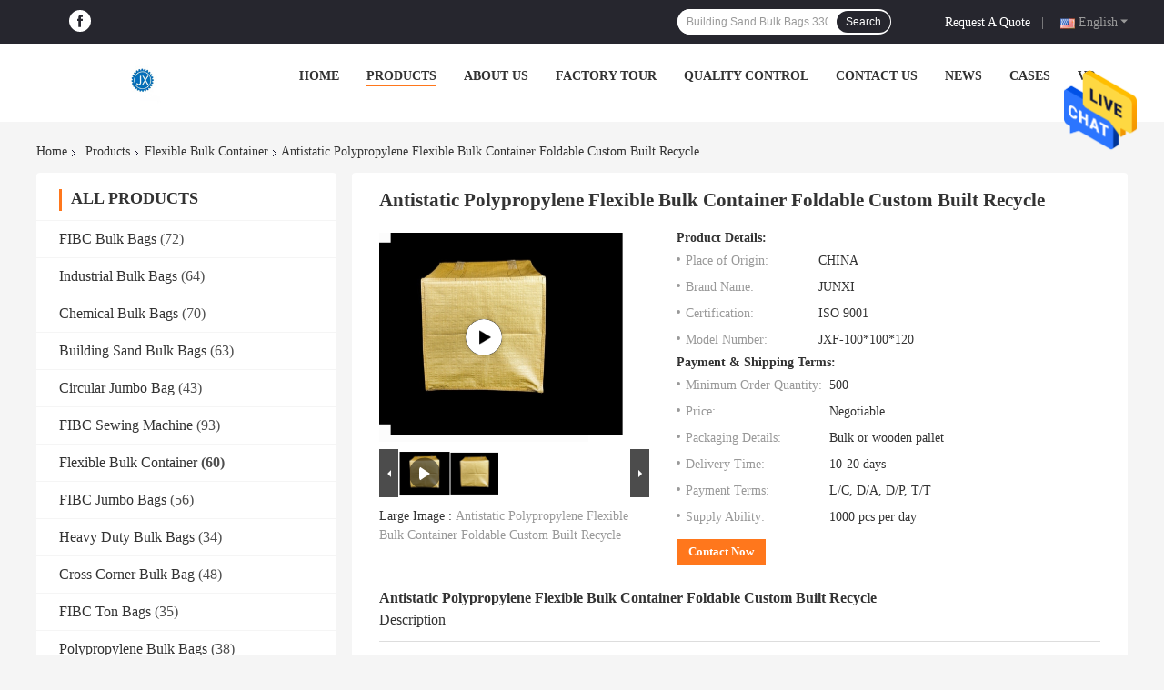

--- FILE ---
content_type: text/html
request_url: https://www.bulkbagsfibc.com/sale-26644661-antistatic-polypropylene-flexible-bulk-container-foldable-custom-built-recycle.html
body_size: 31858
content:

<!DOCTYPE html>
<html  lang=en>
<head>
	<meta charset="utf-8">
	<meta http-equiv="X-UA-Compatible" content="IE=edge">
	<meta name="viewport" content="width=device-width, initial-scale=1.0, maximum-scale=1.0, user-scalable=no">
    <title>Antistatic Polypropylene Flexible Bulk Container Foldable Custom Built Recycle</title>
    <meta name="keywords" content="antistatic polypropylene flexible bulk container, custom built flexible bulk container, antistatic polypropylene flexible intermediate bulk container, Flexible Bulk Container" />
    <meta name="description" content="High quality Antistatic Polypropylene Flexible Bulk Container Foldable Custom Built Recycle from China, China's leading product market antistatic polypropylene flexible bulk container product, with strict quality control custom built flexible bulk container factories, producing high quality antistatic polypropylene flexible intermediate bulk container products." />
    <link rel='preload'
					  href=/photo/bulkbagsfibc/sitetpl/style/common.css?ver=1663140521 as='style'><link type='text/css' rel='stylesheet'
					  href=/photo/bulkbagsfibc/sitetpl/style/common.css?ver=1663140521 media='all'><!-- begin XHL code-->
<script>
if(!window._XHL){
    (function (x, h, l, j, s) {
        x[j] = x[j] || function () {
            (x[j].a = x[j].a || []).push(arguments)
        };
        s = h.createElement(l);
        z = h.getElementsByTagName(l)[0];
        s.async = true;
        s.charset = 'UTF-8';
        s.src = 'https://lib.leadscloud.com/xhltrackingwithchat.js';
        z.parentNode.insertBefore(s, z);
    })(window, document, 'script', '_XHL');
    _XHL("entID", 11337)
}
</script>
<!--end XHL code--><meta property="og:title" content="Antistatic Polypropylene Flexible Bulk Container Foldable Custom Built Recycle" />
<meta property="og:description" content="High quality Antistatic Polypropylene Flexible Bulk Container Foldable Custom Built Recycle from China, China's leading product market antistatic polypropylene flexible bulk container product, with strict quality control custom built flexible bulk container factories, producing high quality antistatic polypropylene flexible intermediate bulk container products." />
<meta property="og:type" content="product" />
<meta property="og:availability" content="instock" />
<meta property="og:site_name" content="Cangzhou Junxi Group Co., Ltd." />
<meta property="og:url" content="https://www.bulkbagsfibc.com/sale-26644661-antistatic-polypropylene-flexible-bulk-container-foldable-custom-built-recycle.html" />
<meta property="og:image" content="https://www.bulkbagsfibc.com/photo/ps71303677-antistatic_polypropylene_flexible_bulk_container_foldable_custom_built_recycle.jpg" />
<link rel="canonical" href="https://www.bulkbagsfibc.com/sale-26644661-antistatic-polypropylene-flexible-bulk-container-foldable-custom-built-recycle.html" />
<link rel="alternate" href="https://m.bulkbagsfibc.com/sale-26644661-antistatic-polypropylene-flexible-bulk-container-foldable-custom-built-recycle.html" media="only screen and (max-width: 640px)" />
<style type="text/css">
/*<![CDATA[*/
.consent__cookie {position: fixed;top: 0;left: 0;width: 100%;height: 0%;z-index: 100000;}.consent__cookie_bg {position: fixed;top: 0;left: 0;width: 100%;height: 100%;background: #000;opacity: .6;display: none }.consent__cookie_rel {position: fixed;bottom:0;left: 0;width: 100%;background: #fff;display: -webkit-box;display: -ms-flexbox;display: flex;flex-wrap: wrap;padding: 24px 80px;-webkit-box-sizing: border-box;box-sizing: border-box;-webkit-box-pack: justify;-ms-flex-pack: justify;justify-content: space-between;-webkit-transition: all ease-in-out .3s;transition: all ease-in-out .3s }.consent__close {position: absolute;top: 20px;right: 20px;cursor: pointer }.consent__close svg {fill: #777 }.consent__close:hover svg {fill: #000 }.consent__cookie_box {flex: 1;word-break: break-word;}.consent__warm {color: #777;font-size: 16px;margin-bottom: 12px;line-height: 19px }.consent__title {color: #333;font-size: 20px;font-weight: 600;margin-bottom: 12px;line-height: 23px }.consent__itxt {color: #333;font-size: 14px;margin-bottom: 12px;display: -webkit-box;display: -ms-flexbox;display: flex;-webkit-box-align: center;-ms-flex-align: center;align-items: center }.consent__itxt i {display: -webkit-inline-box;display: -ms-inline-flexbox;display: inline-flex;width: 28px;height: 28px;border-radius: 50%;background: #e0f9e9;margin-right: 8px;-webkit-box-align: center;-ms-flex-align: center;align-items: center;-webkit-box-pack: center;-ms-flex-pack: center;justify-content: center }.consent__itxt svg {fill: #3ca860 }.consent__txt {color: #a6a6a6;font-size: 14px;margin-bottom: 8px;line-height: 17px }.consent__btns {display: -webkit-box;display: -ms-flexbox;display: flex;-webkit-box-orient: vertical;-webkit-box-direction: normal;-ms-flex-direction: column;flex-direction: column;-webkit-box-pack: center;-ms-flex-pack: center;justify-content: center;flex-shrink: 0;}.consent__btn {width: 280px;height: 40px;line-height: 40px;text-align: center;background: #3ca860;color: #fff;border-radius: 4px;margin: 8px 0;-webkit-box-sizing: border-box;box-sizing: border-box;cursor: pointer;font-size:14px}.consent__btn:hover {background: #00823b }.consent__btn.empty {color: #3ca860;border: 1px solid #3ca860;background: #fff }.consent__btn.empty:hover {background: #3ca860;color: #fff }.open .consent__cookie_bg {display: block }.open .consent__cookie_rel {bottom: 0 }@media (max-width: 760px) {.consent__btns {width: 100%;align-items: center;}.consent__cookie_rel {padding: 20px 24px }}.consent__cookie.open {display: block;}.consent__cookie {display: none;}
/*]]>*/
</style>
<script type="text/javascript">
/*<![CDATA[*/
window.isvideotpl = 0;window.detailurl = '';
var isShowGuide=0;showGuideColor=0;var company_type = 0;var webim_domain = '';

var colorUrl = '';
var aisearch = 0;
var selfUrl = '';
window.playerReportUrl='/vod/view_count/report';
var query_string = ["Products","Detail"];
var g_tp = '';
var customtplcolor = 99701;
window.predomainsub = "";
/*]]>*/
</script>
</head>
<body>
<img src="/logo.gif" style="display:none" alt="logo"/>
    <div id="floatAd" style="z-index: 110000;position:absolute;right:30px;bottom:60px;height:79px;display: block;">
                                <a href="/webim/webim_tab.html" rel="nofollow" data-uid="75878" onclick= 'setwebimCookie(75878,26644661,0);' target="_blank">
            <img style="width: 80px;cursor: pointer;" alt='Send Message' src="/images/floatimage_chat.gif"/>
        </a>
                                </div>
<a style="display: none!important;" title="Cangzhou Junxi Group Co., Ltd." class="float-inquiry" href="/contactnow.html" onclick='setinquiryCookie("{\"showproduct\":1,\"pid\":\"26644661\",\"name\":\"Antistatic Polypropylene Flexible Bulk Container Foldable Custom Built Recycle\",\"source_url\":\"\\/sale-26644661-antistatic-polypropylene-flexible-bulk-container-foldable-custom-built-recycle.html\",\"picurl\":\"\\/photo\\/pd71303677-antistatic_polypropylene_flexible_bulk_container_foldable_custom_built_recycle.jpg\",\"propertyDetail\":[[\"Name\",\"Antistatic Polypropylene Bulk Bags Foldable Custom-Built Recycle\"],[\"Shape\",\"Square\"],[\"Color\",\"Yellow Type\"],[\"Materal\",\"100% PP\"]],\"company_name\":null,\"picurl_c\":\"\\/photo\\/pc71303677-antistatic_polypropylene_flexible_bulk_container_foldable_custom_built_recycle.jpg\",\"price\":\"Negotiable\",\"username\":\"service\",\"viewTime\":\"Last Login : 2 hours 27 minutes ago\",\"subject\":\"Please send me more information on your Antistatic Polypropylene Flexible Bulk Container Foldable Custom Built Recycle\",\"countrycode\":\"\"}");'></a>
<script>
var originProductInfo = '';
var originProductInfo = {"showproduct":1,"pid":"26644661","name":"Antistatic Polypropylene Flexible Bulk Container Foldable Custom Built Recycle","source_url":"\/sale-26644661-antistatic-polypropylene-flexible-bulk-container-foldable-custom-built-recycle.html","picurl":"\/photo\/pd71303677-antistatic_polypropylene_flexible_bulk_container_foldable_custom_built_recycle.jpg","propertyDetail":[["Name","Antistatic Polypropylene Bulk Bags Foldable Custom-Built Recycle"],["Shape","Square"],["Color","Yellow Type"],["Materal","100% PP"]],"company_name":null,"picurl_c":"\/photo\/pc71303677-antistatic_polypropylene_flexible_bulk_container_foldable_custom_built_recycle.jpg","price":"Negotiable","username":"service","viewTime":"Last Login : 10 hours 27 minutes ago","subject":"What is the delivery time on Antistatic Polypropylene Flexible Bulk Container Foldable Custom Built Recycle","countrycode":""};
var save_url = "/contactsave.html";
var update_url = "/updateinquiry.html";
var productInfo = {};
var defaulProductInfo = {};
var myDate = new Date();
var curDate = myDate.getFullYear()+'-'+(parseInt(myDate.getMonth())+1)+'-'+myDate.getDate();
var message = '';
var default_pop = 1;
var leaveMessageDialog = document.getElementsByClassName('leave-message-dialog')[0]; // 获取弹层
var _$$ = function (dom) {
    return document.querySelectorAll(dom);
};
resInfo = originProductInfo;
defaulProductInfo.pid = resInfo['pid'];
defaulProductInfo.productName = resInfo['name'];
defaulProductInfo.productInfo = resInfo['propertyDetail'];
defaulProductInfo.productImg = resInfo['picurl_c'];
defaulProductInfo.subject = resInfo['subject'];
defaulProductInfo.productImgAlt = resInfo['name'];
var inquirypopup_tmp = 1;
var message = 'Dear,'+'\r\n'+"I am interested in"+' '+trim(resInfo['name'])+", could you send me more details such as type, size, MOQ, material, etc."+'\r\n'+"Thanks!"+'\r\n'+"Waiting for your reply.";
var message_1 = 'Dear,'+'\r\n'+"I am interested in"+' '+trim(resInfo['name'])+", could you send me more details such as type, size, MOQ, material, etc."+'\r\n'+"Thanks!"+'\r\n'+"Waiting for your reply.";
var message_2 = 'Hello,'+'\r\n'+"I am looking for"+' '+trim(resInfo['name'])+", please send me the price, specification and picture."+'\r\n'+"Your swift response will be highly appreciated."+'\r\n'+"Feel free to contact me for more information."+'\r\n'+"Thanks a lot.";
var message_3 = 'Hello,'+'\r\n'+trim(resInfo['name'])+' '+"meets my expectations."+'\r\n'+"Please give me the best price and some other product information."+'\r\n'+"Feel free to contact me via my mail."+'\r\n'+"Thanks a lot.";

var message_4 = 'Dear,'+'\r\n'+"What is the FOB price on your"+' '+trim(resInfo['name'])+'?'+'\r\n'+"Which is the nearest port name?"+'\r\n'+"Please reply me as soon as possible, it would be better to share further information."+'\r\n'+"Regards!";
var message_5 = 'Hi there,'+'\r\n'+"I am very interested in your"+' '+trim(resInfo['name'])+'.'+'\r\n'+"Please send me your product details."+'\r\n'+"Looking forward to your quick reply."+'\r\n'+"Feel free to contact me by mail."+'\r\n'+"Regards!";

var message_6 = 'Dear,'+'\r\n'+"Please provide us with information about your"+' '+trim(resInfo['name'])+", such as type, size, material, and of course the best price."+'\r\n'+"Looking forward to your quick reply."+'\r\n'+"Thank you!";
var message_7 = 'Dear,'+'\r\n'+"Can you supply"+' '+trim(resInfo['name'])+" for us?"+'\r\n'+"First we want a price list and some product details."+'\r\n'+"I hope to get reply asap and look forward to cooperation."+'\r\n'+"Thank you very much.";
var message_8 = 'hi,'+'\r\n'+"I am looking for"+' '+trim(resInfo['name'])+", please give me some more detailed product information."+'\r\n'+"I look forward to your reply."+'\r\n'+"Thank you!";
var message_9 = 'Hello,'+'\r\n'+"Your"+' '+trim(resInfo['name'])+" meets my requirements very well."+'\r\n'+"Please send me the price, specification, and similar model will be OK."+'\r\n'+"Feel free to chat with me."+'\r\n'+"Thanks!";
var message_10 = 'Dear,'+'\r\n'+"I want to know more about the details and quotation of"+' '+trim(resInfo['name'])+'.'+'\r\n'+"Feel free to contact me."+'\r\n'+"Regards!";

var r = getRandom(1,10);

defaulProductInfo.message = eval("message_"+r);

var mytAjax = {

    post: function(url, data, fn) {
        var xhr = new XMLHttpRequest();
        xhr.open("POST", url, true);
        xhr.setRequestHeader("Content-Type", "application/x-www-form-urlencoded;charset=UTF-8");
        xhr.setRequestHeader("X-Requested-With", "XMLHttpRequest");
        xhr.setRequestHeader('Content-Type','text/plain;charset=UTF-8');
        xhr.onreadystatechange = function() {
            if(xhr.readyState == 4 && (xhr.status == 200 || xhr.status == 304)) {
                fn.call(this, xhr.responseText);
            }
        };
        xhr.send(data);
    },

    postform: function(url, data, fn) {
        var xhr = new XMLHttpRequest();
        xhr.open("POST", url, true);
        xhr.setRequestHeader("X-Requested-With", "XMLHttpRequest");
        xhr.onreadystatechange = function() {
            if(xhr.readyState == 4 && (xhr.status == 200 || xhr.status == 304)) {
                fn.call(this, xhr.responseText);
            }
        };
        xhr.send(data);
    }
};
/*window.onload = function(){
    leaveMessageDialog = document.getElementsByClassName('leave-message-dialog')[0];
    if (window.localStorage.recordDialogStatus=='undefined' || (window.localStorage.recordDialogStatus!='undefined' && window.localStorage.recordDialogStatus != curDate)) {
        setTimeout(function(){
            if(parseInt(inquirypopup_tmp%10) == 1){
                creatDialog(defaulProductInfo, 1);
            }
        }, 6000);
    }
};*/
function trim(str)
{
    str = str.replace(/(^\s*)/g,"");
    return str.replace(/(\s*$)/g,"");
};
function getRandom(m,n){
    var num = Math.floor(Math.random()*(m - n) + n);
    return num;
};
function strBtn(param) {

    var starattextarea = document.getElementById("textareamessage").value.length;
    var email = document.getElementById("startEmail").value;

    var default_tip = document.querySelectorAll(".watermark_container").length;
    if (20 < starattextarea && starattextarea < 3000) {
        if(default_tip>0){
            document.getElementById("textareamessage1").parentNode.parentNode.nextElementSibling.style.display = "none";
        }else{
            document.getElementById("textareamessage1").parentNode.nextElementSibling.style.display = "none";
        }

    } else {
        if(default_tip>0){
            document.getElementById("textareamessage1").parentNode.parentNode.nextElementSibling.style.display = "block";
        }else{
            document.getElementById("textareamessage1").parentNode.nextElementSibling.style.display = "block";
        }

        return;
    }

    // var re = /^([a-zA-Z0-9_-])+@([a-zA-Z0-9_-])+\.([a-zA-Z0-9_-])+/i;/*邮箱不区分大小写*/
    var re = /^[a-zA-Z0-9][\w-]*(\.?[\w-]+)*@[a-zA-Z0-9-]+(\.[a-zA-Z0-9]+)+$/i;
    if (!re.test(email)) {
        document.getElementById("startEmail").nextElementSibling.style.display = "block";
        return;
    } else {
        document.getElementById("startEmail").nextElementSibling.style.display = "none";
    }

    var subject = document.getElementById("pop_subject").value;
    var pid = document.getElementById("pop_pid").value;
    var message = document.getElementById("textareamessage").value;
    var sender_email = document.getElementById("startEmail").value;
    var tel = '';
    if (document.getElementById("tel0") != undefined && document.getElementById("tel0") != '')
        tel = document.getElementById("tel0").value;
    var form_serialize = '&tel='+tel;

    form_serialize = form_serialize.replace(/\+/g, "%2B");
    mytAjax.post(save_url,"pid="+pid+"&subject="+subject+"&email="+sender_email+"&message="+(message)+form_serialize,function(res){
        var mes = JSON.parse(res);
        if(mes.status == 200){
            var iid = mes.iid;
            document.getElementById("pop_iid").value = iid;
            document.getElementById("pop_uuid").value = mes.uuid;

            if(typeof gtag_report_conversion === "function"){
                gtag_report_conversion();//执行统计js代码
            }
            if(typeof fbq === "function"){
                fbq('track','Purchase');//执行统计js代码
            }
        }
    });
    for (var index = 0; index < document.querySelectorAll(".dialog-content-pql").length; index++) {
        document.querySelectorAll(".dialog-content-pql")[index].style.display = "none";
    };
    $('#idphonepql').val(tel);
    document.getElementById("dialog-content-pql-id").style.display = "block";
    ;
};
function twoBtnOk(param) {

    var selectgender = document.getElementById("Mr").innerHTML;
    var iid = document.getElementById("pop_iid").value;
    var sendername = document.getElementById("idnamepql").value;
    var senderphone = document.getElementById("idphonepql").value;
    var sendercname = document.getElementById("idcompanypql").value;
    var uuid = document.getElementById("pop_uuid").value;
    var gender = 2;
    if(selectgender == 'Mr.') gender = 0;
    if(selectgender == 'Mrs.') gender = 1;
    var pid = document.getElementById("pop_pid").value;
    var form_serialize = '';

        form_serialize = form_serialize.replace(/\+/g, "%2B");

    mytAjax.post(update_url,"iid="+iid+"&gender="+gender+"&uuid="+uuid+"&name="+(sendername)+"&tel="+(senderphone)+"&company="+(sendercname)+form_serialize,function(res){});

    for (var index = 0; index < document.querySelectorAll(".dialog-content-pql").length; index++) {
        document.querySelectorAll(".dialog-content-pql")[index].style.display = "none";
    };
    document.getElementById("dialog-content-pql-ok").style.display = "block";

};
function toCheckMust(name) {
    $('#'+name+'error').hide();
}
function handClidk(param) {
    var starattextarea = document.getElementById("textareamessage1").value.length;
    var email = document.getElementById("startEmail1").value;
    var default_tip = document.querySelectorAll(".watermark_container").length;
    if (20 < starattextarea && starattextarea < 3000) {
        if(default_tip>0){
            document.getElementById("textareamessage1").parentNode.parentNode.nextElementSibling.style.display = "none";
        }else{
            document.getElementById("textareamessage1").parentNode.nextElementSibling.style.display = "none";
        }

    } else {
        if(default_tip>0){
            document.getElementById("textareamessage1").parentNode.parentNode.nextElementSibling.style.display = "block";
        }else{
            document.getElementById("textareamessage1").parentNode.nextElementSibling.style.display = "block";
        }

        return;
    }

    // var re = /^([a-zA-Z0-9_-])+@([a-zA-Z0-9_-])+\.([a-zA-Z0-9_-])+/i;
    var re = /^[a-zA-Z0-9][\w-]*(\.?[\w-]+)*@[a-zA-Z0-9-]+(\.[a-zA-Z0-9]+)+$/i;
    if (!re.test(email)) {
        document.getElementById("startEmail1").nextElementSibling.style.display = "block";
        return;
    } else {
        document.getElementById("startEmail1").nextElementSibling.style.display = "none";
    }

    var subject = document.getElementById("pop_subject").value;
    var pid = document.getElementById("pop_pid").value;
    var message = document.getElementById("textareamessage1").value;
    var sender_email = document.getElementById("startEmail1").value;
    var form_serialize = tel = '';
    if (document.getElementById("tel1") != undefined && document.getElementById("tel1") != '')
        tel = document.getElementById("tel1").value;
        mytAjax.post(save_url,"email="+sender_email+"&tel="+tel+"&pid="+pid+"&message="+message+"&subject="+subject+form_serialize,function(res){

        var mes = JSON.parse(res);
        if(mes.status == 200){
            var iid = mes.iid;
            document.getElementById("pop_iid").value = iid;
            document.getElementById("pop_uuid").value = mes.uuid;
            if(typeof gtag_report_conversion === "function"){
                gtag_report_conversion();//执行统计js代码
            }
        }

    });
    for (var index = 0; index < document.querySelectorAll(".dialog-content-pql").length; index++) {
        document.querySelectorAll(".dialog-content-pql")[index].style.display = "none";
    };
    $('#idphonepql').val(tel);
    document.getElementById("dialog-content-pql-id").style.display = "block";

};
window.addEventListener('load', function () {
    $('.checkbox-wrap label').each(function(){
        if($(this).find('input').prop('checked')){
            $(this).addClass('on')
        }else {
            $(this).removeClass('on')
        }
    })
    $(document).on('click', '.checkbox-wrap label' , function(ev){
        if (ev.target.tagName.toUpperCase() != 'INPUT') {
            $(this).toggleClass('on')
        }
    })
})

function hand_video(pdata) {
    data = JSON.parse(pdata);
    productInfo.productName = data.productName;
    productInfo.productInfo = data.productInfo;
    productInfo.productImg = data.productImg;
    productInfo.subject = data.subject;

    var message = 'Dear,'+'\r\n'+"I am interested in"+' '+trim(data.productName)+", could you send me more details such as type, size, quantity, material, etc."+'\r\n'+"Thanks!"+'\r\n'+"Waiting for your reply.";

    var message = 'Dear,'+'\r\n'+"I am interested in"+' '+trim(data.productName)+", could you send me more details such as type, size, MOQ, material, etc."+'\r\n'+"Thanks!"+'\r\n'+"Waiting for your reply.";
    var message_1 = 'Dear,'+'\r\n'+"I am interested in"+' '+trim(data.productName)+", could you send me more details such as type, size, MOQ, material, etc."+'\r\n'+"Thanks!"+'\r\n'+"Waiting for your reply.";
    var message_2 = 'Hello,'+'\r\n'+"I am looking for"+' '+trim(data.productName)+", please send me the price, specification and picture."+'\r\n'+"Your swift response will be highly appreciated."+'\r\n'+"Feel free to contact me for more information."+'\r\n'+"Thanks a lot.";
    var message_3 = 'Hello,'+'\r\n'+trim(data.productName)+' '+"meets my expectations."+'\r\n'+"Please give me the best price and some other product information."+'\r\n'+"Feel free to contact me via my mail."+'\r\n'+"Thanks a lot.";

    var message_4 = 'Dear,'+'\r\n'+"What is the FOB price on your"+' '+trim(data.productName)+'?'+'\r\n'+"Which is the nearest port name?"+'\r\n'+"Please reply me as soon as possible, it would be better to share further information."+'\r\n'+"Regards!";
    var message_5 = 'Hi there,'+'\r\n'+"I am very interested in your"+' '+trim(data.productName)+'.'+'\r\n'+"Please send me your product details."+'\r\n'+"Looking forward to your quick reply."+'\r\n'+"Feel free to contact me by mail."+'\r\n'+"Regards!";

    var message_6 = 'Dear,'+'\r\n'+"Please provide us with information about your"+' '+trim(data.productName)+", such as type, size, material, and of course the best price."+'\r\n'+"Looking forward to your quick reply."+'\r\n'+"Thank you!";
    var message_7 = 'Dear,'+'\r\n'+"Can you supply"+' '+trim(data.productName)+" for us?"+'\r\n'+"First we want a price list and some product details."+'\r\n'+"I hope to get reply asap and look forward to cooperation."+'\r\n'+"Thank you very much.";
    var message_8 = 'hi,'+'\r\n'+"I am looking for"+' '+trim(data.productName)+", please give me some more detailed product information."+'\r\n'+"I look forward to your reply."+'\r\n'+"Thank you!";
    var message_9 = 'Hello,'+'\r\n'+"Your"+' '+trim(data.productName)+" meets my requirements very well."+'\r\n'+"Please send me the price, specification, and similar model will be OK."+'\r\n'+"Feel free to chat with me."+'\r\n'+"Thanks!";
    var message_10 = 'Dear,'+'\r\n'+"I want to know more about the details and quotation of"+' '+trim(data.productName)+'.'+'\r\n'+"Feel free to contact me."+'\r\n'+"Regards!";

    var r = getRandom(1,10);

    productInfo.message = eval("message_"+r);
    if(parseInt(inquirypopup_tmp/10) == 1){
        productInfo.message = "";
    }
    productInfo.pid = data.pid;
    creatDialog(productInfo, 2);
};

function handDialog(pdata) {
    data = JSON.parse(pdata);
    productInfo.productName = data.productName;
    productInfo.productInfo = data.productInfo;
    productInfo.productImg = data.productImg;
    productInfo.subject = data.subject;

    var message = 'Dear,'+'\r\n'+"I am interested in"+' '+trim(data.productName)+", could you send me more details such as type, size, quantity, material, etc."+'\r\n'+"Thanks!"+'\r\n'+"Waiting for your reply.";

    var message = 'Dear,'+'\r\n'+"I am interested in"+' '+trim(data.productName)+", could you send me more details such as type, size, MOQ, material, etc."+'\r\n'+"Thanks!"+'\r\n'+"Waiting for your reply.";
    var message_1 = 'Dear,'+'\r\n'+"I am interested in"+' '+trim(data.productName)+", could you send me more details such as type, size, MOQ, material, etc."+'\r\n'+"Thanks!"+'\r\n'+"Waiting for your reply.";
    var message_2 = 'Hello,'+'\r\n'+"I am looking for"+' '+trim(data.productName)+", please send me the price, specification and picture."+'\r\n'+"Your swift response will be highly appreciated."+'\r\n'+"Feel free to contact me for more information."+'\r\n'+"Thanks a lot.";
    var message_3 = 'Hello,'+'\r\n'+trim(data.productName)+' '+"meets my expectations."+'\r\n'+"Please give me the best price and some other product information."+'\r\n'+"Feel free to contact me via my mail."+'\r\n'+"Thanks a lot.";

    var message_4 = 'Dear,'+'\r\n'+"What is the FOB price on your"+' '+trim(data.productName)+'?'+'\r\n'+"Which is the nearest port name?"+'\r\n'+"Please reply me as soon as possible, it would be better to share further information."+'\r\n'+"Regards!";
    var message_5 = 'Hi there,'+'\r\n'+"I am very interested in your"+' '+trim(data.productName)+'.'+'\r\n'+"Please send me your product details."+'\r\n'+"Looking forward to your quick reply."+'\r\n'+"Feel free to contact me by mail."+'\r\n'+"Regards!";

    var message_6 = 'Dear,'+'\r\n'+"Please provide us with information about your"+' '+trim(data.productName)+", such as type, size, material, and of course the best price."+'\r\n'+"Looking forward to your quick reply."+'\r\n'+"Thank you!";
    var message_7 = 'Dear,'+'\r\n'+"Can you supply"+' '+trim(data.productName)+" for us?"+'\r\n'+"First we want a price list and some product details."+'\r\n'+"I hope to get reply asap and look forward to cooperation."+'\r\n'+"Thank you very much.";
    var message_8 = 'hi,'+'\r\n'+"I am looking for"+' '+trim(data.productName)+", please give me some more detailed product information."+'\r\n'+"I look forward to your reply."+'\r\n'+"Thank you!";
    var message_9 = 'Hello,'+'\r\n'+"Your"+' '+trim(data.productName)+" meets my requirements very well."+'\r\n'+"Please send me the price, specification, and similar model will be OK."+'\r\n'+"Feel free to chat with me."+'\r\n'+"Thanks!";
    var message_10 = 'Dear,'+'\r\n'+"I want to know more about the details and quotation of"+' '+trim(data.productName)+'.'+'\r\n'+"Feel free to contact me."+'\r\n'+"Regards!";

    var r = getRandom(1,10);

    productInfo.message = eval("message_"+r);
    if(parseInt(inquirypopup_tmp/10) == 1){
        productInfo.message = "";
    }
    productInfo.pid = data.pid;
    creatDialog(productInfo, 2);
};

function closepql(param) {

    leaveMessageDialog.style.display = 'none';
};

function closepql2(param) {

    for (var index = 0; index < document.querySelectorAll(".dialog-content-pql").length; index++) {
        document.querySelectorAll(".dialog-content-pql")[index].style.display = "none";
    };
    document.getElementById("dialog-content-pql-ok").style.display = "block";
};

function decodeHtmlEntities(str) {
    var tempElement = document.createElement('div');
    tempElement.innerHTML = str;
    return tempElement.textContent || tempElement.innerText || '';
}

function initProduct(productInfo,type){

    productInfo.productName = decodeHtmlEntities(productInfo.productName);
    productInfo.message = decodeHtmlEntities(productInfo.message);

    leaveMessageDialog = document.getElementsByClassName('leave-message-dialog')[0];
    leaveMessageDialog.style.display = "block";
    if(type == 3){
        var popinquiryemail = document.getElementById("popinquiryemail").value;
        _$$("#startEmail1")[0].value = popinquiryemail;
    }else{
        _$$("#startEmail1")[0].value = "";
    }
    _$$("#startEmail")[0].value = "";
    _$$("#idnamepql")[0].value = "";
    _$$("#idphonepql")[0].value = "";
    _$$("#idcompanypql")[0].value = "";

    _$$("#pop_pid")[0].value = productInfo.pid;
    _$$("#pop_subject")[0].value = productInfo.subject;
    
    if(parseInt(inquirypopup_tmp/10) == 1){
        productInfo.message = "";
    }

    _$$("#textareamessage1")[0].value = productInfo.message;
    _$$("#textareamessage")[0].value = productInfo.message;

    _$$("#dialog-content-pql-id .titlep")[0].innerHTML = productInfo.productName;
    _$$("#dialog-content-pql-id img")[0].setAttribute("src", productInfo.productImg);
    _$$("#dialog-content-pql-id img")[0].setAttribute("alt", productInfo.productImgAlt);

    _$$("#dialog-content-pql-id-hand img")[0].setAttribute("src", productInfo.productImg);
    _$$("#dialog-content-pql-id-hand img")[0].setAttribute("alt", productInfo.productImgAlt);
    _$$("#dialog-content-pql-id-hand .titlep")[0].innerHTML = productInfo.productName;

    if (productInfo.productInfo.length > 0) {
        var ul2, ul;
        ul = document.createElement("ul");
        for (var index = 0; index < productInfo.productInfo.length; index++) {
            var el = productInfo.productInfo[index];
            var li = document.createElement("li");
            var span1 = document.createElement("span");
            span1.innerHTML = el[0] + ":";
            var span2 = document.createElement("span");
            span2.innerHTML = el[1];
            li.appendChild(span1);
            li.appendChild(span2);
            ul.appendChild(li);

        }
        ul2 = ul.cloneNode(true);
        if (type === 1) {
            _$$("#dialog-content-pql-id .left")[0].replaceChild(ul, _$$("#dialog-content-pql-id .left ul")[0]);
        } else {
            _$$("#dialog-content-pql-id-hand .left")[0].replaceChild(ul2, _$$("#dialog-content-pql-id-hand .left ul")[0]);
            _$$("#dialog-content-pql-id .left")[0].replaceChild(ul, _$$("#dialog-content-pql-id .left ul")[0]);
        }
    };
    for (var index = 0; index < _$$("#dialog-content-pql-id .right ul li").length; index++) {
        _$$("#dialog-content-pql-id .right ul li")[index].addEventListener("click", function (params) {
            _$$("#dialog-content-pql-id .right #Mr")[0].innerHTML = this.innerHTML
        }, false)

    };

};
function closeInquiryCreateDialog() {
    document.getElementById("xuanpan_dialog_box_pql").style.display = "none";
};
function showInquiryCreateDialog() {
    document.getElementById("xuanpan_dialog_box_pql").style.display = "block";
};
function submitPopInquiry(){
    var message = document.getElementById("inquiry_message").value;
    var email = document.getElementById("inquiry_email").value;
    var subject = defaulProductInfo.subject;
    var pid = defaulProductInfo.pid;
    if (email === undefined) {
        showInquiryCreateDialog();
        document.getElementById("inquiry_email").style.border = "1px solid red";
        return false;
    };
    if (message === undefined) {
        showInquiryCreateDialog();
        document.getElementById("inquiry_message").style.border = "1px solid red";
        return false;
    };
    if (email.search(/^\w+((-\w+)|(\.\w+))*\@[A-Za-z0-9]+((\.|-)[A-Za-z0-9]+)*\.[A-Za-z0-9]+$/) == -1) {
        document.getElementById("inquiry_email").style.border= "1px solid red";
        showInquiryCreateDialog();
        return false;
    } else {
        document.getElementById("inquiry_email").style.border= "";
    };
    if (message.length < 20 || message.length >3000) {
        showInquiryCreateDialog();
        document.getElementById("inquiry_message").style.border = "1px solid red";
        return false;
    } else {
        document.getElementById("inquiry_message").style.border = "";
    };
    var tel = '';
    if (document.getElementById("tel") != undefined && document.getElementById("tel") != '')
        tel = document.getElementById("tel").value;

    mytAjax.post(save_url,"pid="+pid+"&subject="+subject+"&email="+email+"&message="+(message)+'&tel='+tel,function(res){
        var mes = JSON.parse(res);
        if(mes.status == 200){
            var iid = mes.iid;
            document.getElementById("pop_iid").value = iid;
            document.getElementById("pop_uuid").value = mes.uuid;

        }
    });
    initProduct(defaulProductInfo);
    for (var index = 0; index < document.querySelectorAll(".dialog-content-pql").length; index++) {
        document.querySelectorAll(".dialog-content-pql")[index].style.display = "none";
    };
    $('#idphonepql').val(tel);
    document.getElementById("dialog-content-pql-id").style.display = "block";

};

//带附件上传
function submitPopInquiryfile(email_id,message_id,check_sort,name_id,phone_id,company_id,attachments){

    if(typeof(check_sort) == 'undefined'){
        check_sort = 0;
    }
    var message = document.getElementById(message_id).value;
    var email = document.getElementById(email_id).value;
    var attachments = document.getElementById(attachments).value;
    if(typeof(name_id) !== 'undefined' && name_id != ""){
        var name  = document.getElementById(name_id).value;
    }
    if(typeof(phone_id) !== 'undefined' && phone_id != ""){
        var phone = document.getElementById(phone_id).value;
    }
    if(typeof(company_id) !== 'undefined' && company_id != ""){
        var company = document.getElementById(company_id).value;
    }
    var subject = defaulProductInfo.subject;
    var pid = defaulProductInfo.pid;

    if(check_sort == 0){
        if (email === undefined) {
            showInquiryCreateDialog();
            document.getElementById(email_id).style.border = "1px solid red";
            return false;
        };
        if (message === undefined) {
            showInquiryCreateDialog();
            document.getElementById(message_id).style.border = "1px solid red";
            return false;
        };

        if (email.search(/^\w+((-\w+)|(\.\w+))*\@[A-Za-z0-9]+((\.|-)[A-Za-z0-9]+)*\.[A-Za-z0-9]+$/) == -1) {
            document.getElementById(email_id).style.border= "1px solid red";
            showInquiryCreateDialog();
            return false;
        } else {
            document.getElementById(email_id).style.border= "";
        };
        if (message.length < 20 || message.length >3000) {
            showInquiryCreateDialog();
            document.getElementById(message_id).style.border = "1px solid red";
            return false;
        } else {
            document.getElementById(message_id).style.border = "";
        };
    }else{

        if (message === undefined) {
            showInquiryCreateDialog();
            document.getElementById(message_id).style.border = "1px solid red";
            return false;
        };

        if (email === undefined) {
            showInquiryCreateDialog();
            document.getElementById(email_id).style.border = "1px solid red";
            return false;
        };

        if (message.length < 20 || message.length >3000) {
            showInquiryCreateDialog();
            document.getElementById(message_id).style.border = "1px solid red";
            return false;
        } else {
            document.getElementById(message_id).style.border = "";
        };

        if (email.search(/^\w+((-\w+)|(\.\w+))*\@[A-Za-z0-9]+((\.|-)[A-Za-z0-9]+)*\.[A-Za-z0-9]+$/) == -1) {
            document.getElementById(email_id).style.border= "1px solid red";
            showInquiryCreateDialog();
            return false;
        } else {
            document.getElementById(email_id).style.border= "";
        };

    };

    mytAjax.post(save_url,"pid="+pid+"&subject="+subject+"&email="+email+"&message="+message+"&company="+company+"&attachments="+attachments,function(res){
        var mes = JSON.parse(res);
        if(mes.status == 200){
            var iid = mes.iid;
            document.getElementById("pop_iid").value = iid;
            document.getElementById("pop_uuid").value = mes.uuid;

            if(typeof gtag_report_conversion === "function"){
                gtag_report_conversion();//执行统计js代码
            }
            if(typeof fbq === "function"){
                fbq('track','Purchase');//执行统计js代码
            }
        }
    });
    initProduct(defaulProductInfo);

    if(name !== undefined && name != ""){
        _$$("#idnamepql")[0].value = name;
    }

    if(phone !== undefined && phone != ""){
        _$$("#idphonepql")[0].value = phone;
    }

    if(company !== undefined && company != ""){
        _$$("#idcompanypql")[0].value = company;
    }

    for (var index = 0; index < document.querySelectorAll(".dialog-content-pql").length; index++) {
        document.querySelectorAll(".dialog-content-pql")[index].style.display = "none";
    };
    document.getElementById("dialog-content-pql-id").style.display = "block";

};
function submitPopInquiryByParam(email_id,message_id,check_sort,name_id,phone_id,company_id){

    if(typeof(check_sort) == 'undefined'){
        check_sort = 0;
    }

    var senderphone = '';
    var message = document.getElementById(message_id).value;
    var email = document.getElementById(email_id).value;
    if(typeof(name_id) !== 'undefined' && name_id != ""){
        var name  = document.getElementById(name_id).value;
    }
    if(typeof(phone_id) !== 'undefined' && phone_id != ""){
        var phone = document.getElementById(phone_id).value;
        senderphone = phone;
    }
    if(typeof(company_id) !== 'undefined' && company_id != ""){
        var company = document.getElementById(company_id).value;
    }
    var subject = defaulProductInfo.subject;
    var pid = defaulProductInfo.pid;

    if(check_sort == 0){
        if (email === undefined) {
            showInquiryCreateDialog();
            document.getElementById(email_id).style.border = "1px solid red";
            return false;
        };
        if (message === undefined) {
            showInquiryCreateDialog();
            document.getElementById(message_id).style.border = "1px solid red";
            return false;
        };

        if (email.search(/^\w+((-\w+)|(\.\w+))*\@[A-Za-z0-9]+((\.|-)[A-Za-z0-9]+)*\.[A-Za-z0-9]+$/) == -1) {
            document.getElementById(email_id).style.border= "1px solid red";
            showInquiryCreateDialog();
            return false;
        } else {
            document.getElementById(email_id).style.border= "";
        };
        if (message.length < 20 || message.length >3000) {
            showInquiryCreateDialog();
            document.getElementById(message_id).style.border = "1px solid red";
            return false;
        } else {
            document.getElementById(message_id).style.border = "";
        };
    }else{

        if (message === undefined) {
            showInquiryCreateDialog();
            document.getElementById(message_id).style.border = "1px solid red";
            return false;
        };

        if (email === undefined) {
            showInquiryCreateDialog();
            document.getElementById(email_id).style.border = "1px solid red";
            return false;
        };

        if (message.length < 20 || message.length >3000) {
            showInquiryCreateDialog();
            document.getElementById(message_id).style.border = "1px solid red";
            return false;
        } else {
            document.getElementById(message_id).style.border = "";
        };

        if (email.search(/^\w+((-\w+)|(\.\w+))*\@[A-Za-z0-9]+((\.|-)[A-Za-z0-9]+)*\.[A-Za-z0-9]+$/) == -1) {
            document.getElementById(email_id).style.border= "1px solid red";
            showInquiryCreateDialog();
            return false;
        } else {
            document.getElementById(email_id).style.border= "";
        };

    };

    var productsku = "";
    if($("#product_sku").length > 0){
        productsku = $("#product_sku").html();
    }

    mytAjax.post(save_url,"tel="+senderphone+"&pid="+pid+"&subject="+subject+"&email="+email+"&message="+message+"&messagesku="+encodeURI(productsku),function(res){
        var mes = JSON.parse(res);
        if(mes.status == 200){
            var iid = mes.iid;
            document.getElementById("pop_iid").value = iid;
            document.getElementById("pop_uuid").value = mes.uuid;

            if(typeof gtag_report_conversion === "function"){
                gtag_report_conversion();//执行统计js代码
            }
            if(typeof fbq === "function"){
                fbq('track','Purchase');//执行统计js代码
            }
        }
    });
    initProduct(defaulProductInfo);

    if(name !== undefined && name != ""){
        _$$("#idnamepql")[0].value = name;
    }

    if(phone !== undefined && phone != ""){
        _$$("#idphonepql")[0].value = phone;
    }

    if(company !== undefined && company != ""){
        _$$("#idcompanypql")[0].value = company;
    }

    for (var index = 0; index < document.querySelectorAll(".dialog-content-pql").length; index++) {
        document.querySelectorAll(".dialog-content-pql")[index].style.display = "none";

    };
    document.getElementById("dialog-content-pql-id").style.display = "block";

};

function creat_videoDialog(productInfo, type) {

    if(type == 1){
        if(default_pop != 1){
            return false;
        }
        window.localStorage.recordDialogStatus = curDate;
    }else{
        default_pop = 0;
    }
    initProduct(productInfo, type);
    if (type === 1) {
        // 自动弹出
        for (var index = 0; index < document.querySelectorAll(".dialog-content-pql").length; index++) {

            document.querySelectorAll(".dialog-content-pql")[index].style.display = "none";
        };
        document.getElementById("dialog-content-pql").style.display = "block";
    } else {
        // 手动弹出
        for (var index = 0; index < document.querySelectorAll(".dialog-content-pql").length; index++) {
            document.querySelectorAll(".dialog-content-pql")[index].style.display = "none";
        };
        document.getElementById("dialog-content-pql-id-hand").style.display = "block";
    }
}

function creatDialog(productInfo, type) {

    if(type == 1){
        if(default_pop != 1){
            return false;
        }
        window.localStorage.recordDialogStatus = curDate;
    }else{
        default_pop = 0;
    }
    initProduct(productInfo, type);
    if (type === 1) {
        // 自动弹出
        for (var index = 0; index < document.querySelectorAll(".dialog-content-pql").length; index++) {

            document.querySelectorAll(".dialog-content-pql")[index].style.display = "none";
        };
        document.getElementById("dialog-content-pql").style.display = "block";
    } else {
        // 手动弹出
        for (var index = 0; index < document.querySelectorAll(".dialog-content-pql").length; index++) {
            document.querySelectorAll(".dialog-content-pql")[index].style.display = "none";
        };
        document.getElementById("dialog-content-pql-id-hand").style.display = "block";
    }
}

//带邮箱信息打开询盘框 emailtype=1表示带入邮箱
function openDialog(emailtype){
    var type = 2;//不带入邮箱，手动弹出
    if(emailtype == 1){
        var popinquiryemail = document.getElementById("popinquiryemail").value;
        // var re = /^([a-zA-Z0-9_-])+@([a-zA-Z0-9_-])+\.([a-zA-Z0-9_-])+/i;
        var re = /^[a-zA-Z0-9][\w-]*(\.?[\w-]+)*@[a-zA-Z0-9-]+(\.[a-zA-Z0-9]+)+$/i;
        if (!re.test(popinquiryemail)) {
            //前端提示样式;
            showInquiryCreateDialog();
            document.getElementById("popinquiryemail").style.border = "1px solid red";
            return false;
        } else {
            //前端提示样式;
        }
        var type = 3;
    }
    creatDialog(defaulProductInfo,type);
}

//上传附件
function inquiryUploadFile(){
    var fileObj = document.querySelector("#fileId").files[0];
    //构建表单数据
    var formData = new FormData();
    var filesize = fileObj.size;
    if(filesize > 10485760 || filesize == 0) {
        document.getElementById("filetips").style.display = "block";
        return false;
    }else {
        document.getElementById("filetips").style.display = "none";
    }
    formData.append('popinquiryfile', fileObj);
    document.getElementById("quotefileform").reset();
    var save_url = "/inquiryuploadfile.html";
    mytAjax.postform(save_url,formData,function(res){
        var mes = JSON.parse(res);
        if(mes.status == 200){
            document.getElementById("uploader-file-info").innerHTML = document.getElementById("uploader-file-info").innerHTML + "<span class=op>"+mes.attfile.name+"<a class=delatt id=att"+mes.attfile.id+" onclick=delatt("+mes.attfile.id+");>Delete</a></span>";
            var nowattachs = document.getElementById("attachments").value;
            if( nowattachs !== ""){
                var attachs = JSON.parse(nowattachs);
                attachs[mes.attfile.id] = mes.attfile;
            }else{
                var attachs = {};
                attachs[mes.attfile.id] = mes.attfile;
            }
            document.getElementById("attachments").value = JSON.stringify(attachs);
        }
    });
}
//附件删除
function delatt(attid)
{
    var nowattachs = document.getElementById("attachments").value;
    if( nowattachs !== ""){
        var attachs = JSON.parse(nowattachs);
        if(attachs[attid] == ""){
            return false;
        }
        var formData = new FormData();
        var delfile = attachs[attid]['filename'];
        var save_url = "/inquirydelfile.html";
        if(delfile != "") {
            formData.append('delfile', delfile);
            mytAjax.postform(save_url, formData, function (res) {
                if(res !== "") {
                    var mes = JSON.parse(res);
                    if (mes.status == 200) {
                        delete attachs[attid];
                        document.getElementById("attachments").value = JSON.stringify(attachs);
                        var s = document.getElementById("att"+attid);
                        s.parentNode.remove();
                    }
                }
            });
        }
    }else{
        return false;
    }
}

</script>
<div class="leave-message-dialog" style="display: none">
<style>
    .leave-message-dialog .close:before, .leave-message-dialog .close:after{
        content:initial;
    }
</style>
<div class="dialog-content-pql" id="dialog-content-pql" style="display: none">
    <span class="close" onclick="closepql()"><img src="/images/close.png" alt="close"></span>
    <div class="title">
        <p class="firstp-pql">Leave a Message</p>
        <p class="lastp-pql">We will call you back soon!</p>
    </div>
    <div class="form">
        <div class="textarea">
            <textarea style='font-family: robot;'  name="" id="textareamessage" cols="30" rows="10" style="margin-bottom:14px;width:100%"
                placeholder="Please enter your inquiry details."></textarea>
        </div>
        <p class="error-pql"> <span class="icon-pql"><img src="/images/error.png" alt="Cangzhou Junxi Group Co., Ltd."></span> Your message must be between 20-3,000 characters!</p>
        <input id="startEmail" type="text" placeholder="Enter your E-mail" onkeydown="if(event.keyCode === 13){ strBtn();}">
        <p class="error-pql"><span class="icon-pql"><img src="/images/error.png" alt="Cangzhou Junxi Group Co., Ltd."></span> Please check your E-mail! </p>
                <div class="operations">
            <div class='btn' id="submitStart" type="submit" onclick="strBtn()">SUBMIT</div>
        </div>
            </div>
</div>
<div class="dialog-content-pql dialog-content-pql-id" id="dialog-content-pql-id" style="display:none">
        <span class="close" onclick="closepql2()"><svg t="1648434466530" class="icon" viewBox="0 0 1024 1024" version="1.1" xmlns="http://www.w3.org/2000/svg" p-id="2198" width="16" height="16"><path d="M576 512l277.333333 277.333333-64 64-277.333333-277.333333L234.666667 853.333333 170.666667 789.333333l277.333333-277.333333L170.666667 234.666667 234.666667 170.666667l277.333333 277.333333L789.333333 170.666667 853.333333 234.666667 576 512z" fill="#444444" p-id="2199"></path></svg></span>
    <div class="left">
        <div class="img"><img></div>
        <p class="titlep"></p>
        <ul> </ul>
    </div>
    <div class="right">
                <p class="title">More information facilitates better communication.</p>
                <div style="position: relative;">
            <div class="mr"> <span id="Mr">Mr.</span>
                <ul>
                    <li>Mr.</li>
                    <li>Mrs.</li>
                </ul>
            </div>
            <input style="text-indent: 80px;" type="text" id="idnamepql" placeholder="Input your name">
        </div>
        <input type="text"  id="idphonepql"  placeholder="Phone Number">
        <input type="text" id="idcompanypql"  placeholder="Company" onkeydown="if(event.keyCode === 13){ twoBtnOk();}">
                <div class="btn form_new" id="twoBtnOk" onclick="twoBtnOk()">OK</div>
    </div>
</div>

<div class="dialog-content-pql dialog-content-pql-ok" id="dialog-content-pql-ok" style="display:none">
        <span class="close" onclick="closepql()"><svg t="1648434466530" class="icon" viewBox="0 0 1024 1024" version="1.1" xmlns="http://www.w3.org/2000/svg" p-id="2198" width="16" height="16"><path d="M576 512l277.333333 277.333333-64 64-277.333333-277.333333L234.666667 853.333333 170.666667 789.333333l277.333333-277.333333L170.666667 234.666667 234.666667 170.666667l277.333333 277.333333L789.333333 170.666667 853.333333 234.666667 576 512z" fill="#444444" p-id="2199"></path></svg></span>
    <div class="duihaook"></div>
        <p class="title">Submitted successfully!</p>
        <p class="p1" style="text-align: center; font-size: 18px; margin-top: 14px;">We will call you back soon!</p>
    <div class="btn" onclick="closepql()" id="endOk" style="margin: 0 auto;margin-top: 50px;">OK</div>
</div>
<div class="dialog-content-pql dialog-content-pql-id dialog-content-pql-id-hand" id="dialog-content-pql-id-hand"
    style="display:none">
     <input type="hidden" name="pop_pid" id="pop_pid" value="0">
     <input type="hidden" name="pop_subject" id="pop_subject" value="">
     <input type="hidden" name="pop_iid" id="pop_iid" value="0">
     <input type="hidden" name="pop_uuid" id="pop_uuid" value="0">
        <span class="close" onclick="closepql()"><svg t="1648434466530" class="icon" viewBox="0 0 1024 1024" version="1.1" xmlns="http://www.w3.org/2000/svg" p-id="2198" width="16" height="16"><path d="M576 512l277.333333 277.333333-64 64-277.333333-277.333333L234.666667 853.333333 170.666667 789.333333l277.333333-277.333333L170.666667 234.666667 234.666667 170.666667l277.333333 277.333333L789.333333 170.666667 853.333333 234.666667 576 512z" fill="#444444" p-id="2199"></path></svg></span>
    <div class="left">
        <div class="img"><img></div>
        <p class="titlep"></p>
        <ul> </ul>
    </div>
    <div class="right" style="float:right">
                <div class="title">
            <p class="firstp-pql">Leave a Message</p>
            <p class="lastp-pql">We will call you back soon!</p>
        </div>
                <div class="form">
            <div class="textarea">
                <textarea style='font-family: robot;' name="message" id="textareamessage1" cols="30" rows="10"
                    placeholder="Please enter your inquiry details."></textarea>
            </div>
            <p class="error-pql"> <span class="icon-pql"><img src="/images/error.png" alt="Cangzhou Junxi Group Co., Ltd."></span> Your message must be between 20-3,000 characters!</p>

                            <input style="display:none" id="tel1" name="tel" type="text" oninput="value=value.replace(/[^0-9_+-]/g,'');" placeholder="Phone Number">
                        <input id='startEmail1' name='email' data-type='1' type='text'
                   placeholder="Enter your E-mail"
                   onkeydown='if(event.keyCode === 13){ handClidk();}'>
            
            <p class='error-pql'><span class='icon-pql'>
                    <img src="/images/error.png" alt="Cangzhou Junxi Group Co., Ltd."></span> Please check your E-mail!            </p>

            <div class="operations">
                <div class='btn' id="submitStart1" type="submit" onclick="handClidk()">SUBMIT</div>
            </div>
        </div>
    </div>
</div>
</div>
<div id="xuanpan_dialog_box_pql" class="xuanpan_dialog_box_pql"
    style="display:none;background:rgba(0,0,0,.6);width:100%;height:100%;position: fixed;top:0;left:0;z-index: 999999;">
    <div class="box_pql"
      style="width:526px;height:206px;background:rgba(255,255,255,1);opacity:1;border-radius:4px;position: absolute;left: 50%;top: 50%;transform: translate(-50%,-50%);">
      <div onclick="closeInquiryCreateDialog()" class="close close_create_dialog"
        style="cursor: pointer;height:42px;width:40px;float:right;padding-top: 16px;"><span
          style="display: inline-block;width: 25px;height: 2px;background: rgb(114, 114, 114);transform: rotate(45deg); "><span
            style="display: block;width: 25px;height: 2px;background: rgb(114, 114, 114);transform: rotate(-90deg); "></span></span>
      </div>
      <div
        style="height: 72px; overflow: hidden; text-overflow: ellipsis; display:-webkit-box;-ebkit-line-clamp: 3;-ebkit-box-orient: vertical; margin-top: 58px; padding: 0 84px; font-size: 18px; color: rgba(51, 51, 51, 1); text-align: center; ">
        Please leave your correct email and detailed requirements (20-3,000 characters).</div>
      <div onclick="closeInquiryCreateDialog()" class="close_create_dialog"
        style="width: 139px; height: 36px; background: rgba(253, 119, 34, 1); border-radius: 4px; margin: 16px auto; color: rgba(255, 255, 255, 1); font-size: 18px; line-height: 36px; text-align: center;">
        OK</div>
    </div>
</div>
<style>
.f_header_menu_pic_search_2 .select_language dt div:hover,
.f_header_menu_pic_search_2 .select_language dt a:hover
{
        color: #0f75bd;
    /* text-decoration: underline; */
    }
    .f_header_menu_pic_search_2 .select_language dt  div{
        color: #333;
    }
</style>
<div class="f_header_menu_pic_search_2">
    <div class="top_bg">
        <div class="top">
            <div class="phone">
                                    <div class="iconsapp">
                        <a target="_blank" href="http://www.facebook.com/profile.php?id=100076027960621" title="Cangzhou Junxi Group Co., Ltd. Facebook"><svg fill="#0f75bd" class="icon" viewBox="0 0 1024 1024" p-id="11628" width="32" height="32"><path d="M512 0a512 512 0 0 0 0 1024 512 512 0 0 0 0-1024z m121.173333 512H554.666667v284.586667h-117.76V512H379.733333V413.44h57.173334V354.133333c0-61.44 20.48-99.413333 61.44-116.48A139.52 139.52 0 0 1 554.666667 227.413333h89.6v99.413334h-54.186667c-16.213333 0-26.453333 4.266667-31.146667 13.226666a49.493333 49.493333 0 0 0-5.12 29.013334v42.666666h90.453334z" p-id="11629"></path></svg></a>                                                                                                                    </div>
                                <span id="hourZone" style="display:none"></span>
            </div>

            <!--language-->
                            <div class="top_language">
                    <div class="lan_wrap">
                        <ul class="user">
                            <li class="select_language_wrap">
                                                                <span class="selected">
                                <span id="tranimg"
                                   class="english a">
                                    English                                    <span class="arrow"></span>
                                </span>
                            </span>
                                <dl id="p_l" class="select_language">
                                                                            <dt class="english">
                                                                                    <a title="China good quality FIBC Bulk Bags  on sales" href="https://www.bulkbagsfibc.com/sale-26644661-antistatic-polypropylene-flexible-bulk-container-foldable-custom-built-recycle.html">English</a>                                        </dt>
                                                                            <dt class="french">
                                                                                    <a title="China good quality FIBC Bulk Bags  on sales" href="https://french.bulkbagsfibc.com/sale-26644661-antistatic-polypropylene-flexible-bulk-container-foldable-custom-built-recycle.html">French</a>                                        </dt>
                                                                            <dt class="german">
                                                                                    <a title="China good quality FIBC Bulk Bags  on sales" href="https://german.bulkbagsfibc.com/sale-26644661-antistatic-polypropylene-flexible-bulk-container-foldable-custom-built-recycle.html">German</a>                                        </dt>
                                                                            <dt class="italian">
                                                                                    <a title="China good quality FIBC Bulk Bags  on sales" href="https://italian.bulkbagsfibc.com/sale-26644661-antistatic-polypropylene-flexible-bulk-container-foldable-custom-built-recycle.html">Italian</a>                                        </dt>
                                                                            <dt class="russian">
                                                                                    <a title="China good quality FIBC Bulk Bags  on sales" href="https://russian.bulkbagsfibc.com/sale-26644661-antistatic-polypropylene-flexible-bulk-container-foldable-custom-built-recycle.html">Russian</a>                                        </dt>
                                                                            <dt class="spanish">
                                                                                    <a title="China good quality FIBC Bulk Bags  on sales" href="https://spanish.bulkbagsfibc.com/sale-26644661-antistatic-polypropylene-flexible-bulk-container-foldable-custom-built-recycle.html">Spanish</a>                                        </dt>
                                                                            <dt class="portuguese">
                                                                                    <a title="China good quality FIBC Bulk Bags  on sales" href="https://portuguese.bulkbagsfibc.com/sale-26644661-antistatic-polypropylene-flexible-bulk-container-foldable-custom-built-recycle.html">Portuguese</a>                                        </dt>
                                                                            <dt class="dutch">
                                                                                    <a title="China good quality FIBC Bulk Bags  on sales" href="https://dutch.bulkbagsfibc.com/sale-26644661-antistatic-polypropylene-flexible-bulk-container-foldable-custom-built-recycle.html">Dutch</a>                                        </dt>
                                                                            <dt class="greek">
                                                                                    <a title="China good quality FIBC Bulk Bags  on sales" href="https://greek.bulkbagsfibc.com/sale-26644661-antistatic-polypropylene-flexible-bulk-container-foldable-custom-built-recycle.html">Greek</a>                                        </dt>
                                                                            <dt class="japanese">
                                                                                    <a title="China good quality FIBC Bulk Bags  on sales" href="https://japanese.bulkbagsfibc.com/sale-26644661-antistatic-polypropylene-flexible-bulk-container-foldable-custom-built-recycle.html">Japanese</a>                                        </dt>
                                                                            <dt class="korean">
                                                                                    <a title="China good quality FIBC Bulk Bags  on sales" href="https://korean.bulkbagsfibc.com/sale-26644661-antistatic-polypropylene-flexible-bulk-container-foldable-custom-built-recycle.html">Korean</a>                                        </dt>
                                                                            <dt class="arabic">
                                                                                    <a title="China good quality FIBC Bulk Bags  on sales" href="https://arabic.bulkbagsfibc.com/sale-26644661-antistatic-polypropylene-flexible-bulk-container-foldable-custom-built-recycle.html">Arabic</a>                                        </dt>
                                                                            <dt class="hindi">
                                                                                    <a title="China good quality FIBC Bulk Bags  on sales" href="https://hindi.bulkbagsfibc.com/sale-26644661-antistatic-polypropylene-flexible-bulk-container-foldable-custom-built-recycle.html">Hindi</a>                                        </dt>
                                                                            <dt class="turkish">
                                                                                    <a title="China good quality FIBC Bulk Bags  on sales" href="https://turkish.bulkbagsfibc.com/sale-26644661-antistatic-polypropylene-flexible-bulk-container-foldable-custom-built-recycle.html">Turkish</a>                                        </dt>
                                                                            <dt class="indonesian">
                                                                                    <a title="China good quality FIBC Bulk Bags  on sales" href="https://indonesian.bulkbagsfibc.com/sale-26644661-antistatic-polypropylene-flexible-bulk-container-foldable-custom-built-recycle.html">Indonesian</a>                                        </dt>
                                                                            <dt class="vietnamese">
                                                                                    <a title="China good quality FIBC Bulk Bags  on sales" href="https://vietnamese.bulkbagsfibc.com/sale-26644661-antistatic-polypropylene-flexible-bulk-container-foldable-custom-built-recycle.html">Vietnamese</a>                                        </dt>
                                                                            <dt class="thai">
                                                                                    <a title="China good quality FIBC Bulk Bags  on sales" href="https://thai.bulkbagsfibc.com/sale-26644661-antistatic-polypropylene-flexible-bulk-container-foldable-custom-built-recycle.html">Thai</a>                                        </dt>
                                                                            <dt class="bengali">
                                                                                    <a title="China good quality FIBC Bulk Bags  on sales" href="https://bengali.bulkbagsfibc.com/sale-26644661-antistatic-polypropylene-flexible-bulk-container-foldable-custom-built-recycle.html">Bengali</a>                                        </dt>
                                                                            <dt class="persian">
                                                                                    <a title="China good quality FIBC Bulk Bags  on sales" href="https://persian.bulkbagsfibc.com/sale-26644661-antistatic-polypropylene-flexible-bulk-container-foldable-custom-built-recycle.html">Persian</a>                                        </dt>
                                                                            <dt class="polish">
                                                                                    <a title="China good quality FIBC Bulk Bags  on sales" href="https://polish.bulkbagsfibc.com/sale-26644661-antistatic-polypropylene-flexible-bulk-container-foldable-custom-built-recycle.html">Polish</a>                                        </dt>
                                                                    </dl>
                            </li>
                        </ul>
                        <div class="clearfix"></div>
                    </div>
                </div>
                        <!--inquiry-->
            <div class="top_link"><a target="_blank" rel="nofollow" title="Quote" href="/contactnow.html">Request A Quote</a>                |
            </div>

            <div class="header-search">
                <form action="" method=""  onsubmit="return requestWidget(this,'');">
                    <input autocomplete="off" disableautocomplete="" type="text" name="keyword"
                           id = "f_header_menu_pic_search_2_input"
                           value=""
                           placeholder = "What are you looking for"
                        >

                    <button type="submit">Search</button>
                </form>
            </div>
            <div class="clearfix"></div>
        </div>
    </div>


    <!--菜单-->
    <div class="menu_bor">
        <div class="menu">
            <div class="logo"><a title="Cangzhou Junxi Group Co., Ltd." href="//www.bulkbagsfibc.com"><img onerror="$(this).parent().hide();" src="/logo.gif" alt="Cangzhou Junxi Group Co., Ltd." /></a></div>
            <ul class="menu_list">
                                <li id="headHome" >
                <a target="_self" title="" href="/">Home</a>                </li>
                                <li id="productLi" class="nav">
                <a target="_self" title="" href="/products.html">Products</a>                </li>
                                <li id="headAboutUs" >
                <a target="_self" title="" href="/aboutus.html">About Us</a>                </li>
                                <li id="headFactorytour" >
                <a target="_self" title="" href="/factory.html">Factory Tour</a>                </li>
                                <li id="headQualityControl" >
                <a target="_self" title="" href="/quality.html">Quality Control</a>                </li>
                                <li id="headContactUs" >
                <a target="_self" title="" href="/contactus.html">Contact Us</a>                </li>
                                <li id="headNewsList" >
                <a target="_self" title="" href="/news.html">News</a>                </li>
                                <li id="headCasesList" >
                <a target="_self" title="" href="/cases.html">Cases</a>                </li>
                                                    <li>
                        <a href="http://www.ecer.com/corp/uuu5chq-bulkbagsfibc/vr.html" target="_blank"
                           rel="nofollow">
                            VR                        </a>
                    </li>
                                                <div class="clearfix"></div>
            </ul>
        </div>
    </div>

</div>

<!--tag word-->

<script>
        var arr = ["Flexible Bulk Container Basement Type","flexible ibcs high tension","Building Sand Bulk Bags 3307lbs"];
    var index = Math.floor((Math.random()*arr.length));
    document.getElementById("f_header_menu_pic_search_2_input").setAttribute("placeholder",arr[index]);
    </script>



<script>
    if (window.addEventListener) {
        window.addEventListener("load", function () {
            f_headmenucur();
            if (typeof query_string != "undefined" && query_string != "") {
                if (query_string[0] == "Blog") {
                    $(".menu_list").find("li").removeClass("cur");
                    $("#headBlog").addClass("cur")
                }
            }
            if ((typeof (show_f_header_main_dealZoneHour) != "undefined") && show_f_header_main_dealZoneHour) {
                f_header_main_dealZoneHour(
                    "00",
                    "9",
                    "30",
                    "17",
                    "",
                    "");
            }
        }, false);
    } else {
        window.attachEvent("onload", function () {
            f_headmenucur();
            if (typeof query_string != "undefined" && query_string != "") {
                if (query_string[0] == "Blog") {
                    $(".menu_list").find("li").removeClass("cur");
                    $("#headBlog").addClass("cur")
                }
            }
            if ((typeof (show_f_header_main_dealZoneHour) != "undefined") && show_f_header_main_dealZoneHour) {
                f_header_main_dealZoneHour(
                    "00",
                    "9",
                    "30",
                    "17",
                    "",
                    "");
            }
        });
    }
</script><div class="cont_main_box cont_main_box5">
    <div class="cont_main_box_inner">
        <div class="f_header_breadcrumb_2">
    <a title="" href="/">Home</a>    <a title="Flexible Bulk Container" href="/products.html">Products</a><a title="Flexible Bulk Container" href="/supplier-470789-flexible-bulk-container">Flexible Bulk Container</a><h1 class="index-bread" >Antistatic Polypropylene Flexible Bulk Container Foldable Custom Built Recycle</h1></div>
  
        <div class="cont_main_n">
            <div class="cont_main_n_inner">
                <div class="n_menu_list_2">
    <div class="main_title"><span class="main_con">All Products</span></div>
            
        <div class="item ">
            <strong>
                                    <h2>                

                <!--产品首页-->
                                    <a title="FIBC Bulk Bags" href="/supplier-470798-fibc-bulk-bags">FIBC Bulk Bags</a>
                
                                    </h2>                                                    <span class="num">(72)</span>
                            </strong>
        </div>
            
        <div class="item ">
            <strong>
                                    <h2>                

                <!--产品首页-->
                                    <a title="Industrial Bulk Bags" href="/supplier-470795-industrial-bulk-bags">Industrial Bulk Bags</a>
                
                                    </h2>                                                    <span class="num">(64)</span>
                            </strong>
        </div>
            
        <div class="item ">
            <strong>
                                    <h2>                

                <!--产品首页-->
                                    <a title="Chemical Bulk Bags" href="/supplier-471418-chemical-bulk-bags">Chemical Bulk Bags</a>
                
                                    </h2>                                                    <span class="num">(70)</span>
                            </strong>
        </div>
            
        <div class="item ">
            <strong>
                                    <h2>                

                <!--产品首页-->
                                    <a title="Building Sand Bulk Bags" href="/supplier-471419-building-sand-bulk-bags">Building Sand Bulk Bags</a>
                
                                    </h2>                                                    <span class="num">(63)</span>
                            </strong>
        </div>
            
        <div class="item ">
            <strong>
                                    <h2>                

                <!--产品首页-->
                                    <a title="Circular Jumbo Bag" href="/supplier-470801-circular-jumbo-bag">Circular Jumbo Bag</a>
                
                                    </h2>                                                    <span class="num">(43)</span>
                            </strong>
        </div>
            
        <div class="item ">
            <strong>
                                    <h2>                

                <!--产品首页-->
                                    <a title="FIBC Sewing Machine" href="/supplier-3895314-fibc-sewing-machine">FIBC Sewing Machine</a>
                
                                    </h2>                                                    <span class="num">(93)</span>
                            </strong>
        </div>
            
        <div class="item active">
            <strong>
                                    <h2>                

                <!--产品首页-->
                                    <a title="Flexible Bulk Container" href="/supplier-470789-flexible-bulk-container">Flexible Bulk Container</a>
                
                                    </h2>                                                    <span class="num">(60)</span>
                            </strong>
        </div>
            
        <div class="item ">
            <strong>
                                    <h2>                

                <!--产品首页-->
                                    <a title="FIBC Jumbo Bags" href="/supplier-470791-fibc-jumbo-bags">FIBC Jumbo Bags</a>
                
                                    </h2>                                                    <span class="num">(56)</span>
                            </strong>
        </div>
            
        <div class="item ">
            <strong>
                                    <h2>                

                <!--产品首页-->
                                    <a title="Heavy Duty Bulk Bags" href="/supplier-471420-heavy-duty-bulk-bags">Heavy Duty Bulk Bags</a>
                
                                    </h2>                                                    <span class="num">(34)</span>
                            </strong>
        </div>
            
        <div class="item ">
            <strong>
                                    <h2>                

                <!--产品首页-->
                                    <a title="Cross Corner Bulk Bag" href="/supplier-470792-cross-corner-bulk-bag">Cross Corner Bulk Bag</a>
                
                                    </h2>                                                    <span class="num">(48)</span>
                            </strong>
        </div>
            
        <div class="item ">
            <strong>
                                    <h2>                

                <!--产品首页-->
                                    <a title="FIBC Ton Bags" href="/supplier-470803-fibc-ton-bags">FIBC Ton Bags</a>
                
                                    </h2>                                                    <span class="num">(35)</span>
                            </strong>
        </div>
            
        <div class="item ">
            <strong>
                                    <h2>                

                <!--产品首页-->
                                    <a title="Polypropylene Bulk Bags" href="/supplier-470794-polypropylene-bulk-bags">Polypropylene Bulk Bags</a>
                
                                    </h2>                                                    <span class="num">(38)</span>
                            </strong>
        </div>
            
        <div class="item ">
            <strong>
                                    <h2>                

                <!--产品首页-->
                                    <a title="Flexible Freight Bags" href="/supplier-470797-flexible-freight-bags">Flexible Freight Bags</a>
                
                                    </h2>                                                    <span class="num">(32)</span>
                            </strong>
        </div>
    </div>                
<div class="n_product_point">
    <div class="main_title"><span class="main_con">Best Products</span></div>
                        <div class="item">
                <table cellpadding="0" cellspacing="0" width="100%">
                    <tbody>
                    <tr>
                        <td class="img_box">
                            <a title="Wearproof Industrial Bulk Bags 4409lbs FIBC" href="/quality-14522457-wearproof-industrial-bulk-bags-4409lbs-fibc"><img alt="Wearproof Industrial Bulk Bags 4409lbs FIBC" class="lazyi" data-original="/photo/pm37155497-wearproof_industrial_bulk_bags_4409lbs_fibc.jpg" src="/images/load_icon.gif" /></a>                        </td>
                        <td class="product_name">
                            <h2 class="item_inner"> <a title="Wearproof Industrial Bulk Bags 4409lbs FIBC" href="/quality-14522457-wearproof-industrial-bulk-bags-4409lbs-fibc">Wearproof Industrial Bulk Bags 4409lbs FIBC</a> </h2>
                        </td>
                    </tr>
                    </tbody>
                </table>
            </div>
                    <div class="item">
                <table cellpadding="0" cellspacing="0" width="100%">
                    <tbody>
                    <tr>
                        <td class="img_box">
                            <a title="ODM Flexible Bulk Container 500kg To 3000kg" href="/quality-14487786-odm-flexible-bulk-container-500kg-to-3000kg"><img alt="ODM Flexible Bulk Container 500kg To 3000kg" class="lazyi" data-original="/photo/pm37156554-odm_flexible_bulk_container_500kg_to_3000kg.jpg" src="/images/load_icon.gif" /></a>                        </td>
                        <td class="product_name">
                            <h2 class="item_inner"> <a title="ODM Flexible Bulk Container 500kg To 3000kg" href="/quality-14487786-odm-flexible-bulk-container-500kg-to-3000kg">ODM Flexible Bulk Container 500kg To 3000kg</a> </h2>
                        </td>
                    </tr>
                    </tbody>
                </table>
            </div>
                    <div class="item">
                <table cellpadding="0" cellspacing="0" width="100%">
                    <tbody>
                    <tr>
                        <td class="img_box">
                            <a title="White FIBC Flexible Bulk Container Roundness" href="/quality-14522039-white-fibc-flexible-bulk-container-roundness"><img alt="White FIBC Flexible Bulk Container Roundness" class="lazyi" data-original="/photo/pm36881251-white_fibc_flexible_bulk_container_roundness.jpg" src="/images/load_icon.gif" /></a>                        </td>
                        <td class="product_name">
                            <h2 class="item_inner"> <a title="White FIBC Flexible Bulk Container Roundness" href="/quality-14522039-white-fibc-flexible-bulk-container-roundness">White FIBC Flexible Bulk Container Roundness</a> </h2>
                        </td>
                    </tr>
                    </tbody>
                </table>
            </div>
            </div>

                    <div class="n_certificate_list">
                    <div class="main_title"><strong class="main_con">Certification</strong></div>
                        <div class="certificate_con">
            <a target="_blank" title="China Cangzhou Junxi Group Co., Ltd. certification" href="/photo/qd36951557-cangzhou_junxi_group_co_ltd.jpg"><img src="/photo/qm36951557-cangzhou_junxi_group_co_ltd.jpg" alt="China Cangzhou Junxi Group Co., Ltd. certification" /></a>        </div>
            <div class="certificate_con">
            <a target="_blank" title="China Cangzhou Junxi Group Co., Ltd. certification" href="/photo/qd36951804-cangzhou_junxi_group_co_ltd.jpg"><img src="/photo/qm36951804-cangzhou_junxi_group_co_ltd.jpg" alt="China Cangzhou Junxi Group Co., Ltd. certification" /></a>        </div>
            <div class="clearfix"></div>
    </div>                                <div class="n_contact_box_2">
    <div class="l_msy">
        <div class="dd">I'm Online Chat Now</div>
    </div>
    <div class="social-c">
                    			<a href="mailto:bulkbagsfibc@junxitrade.cn" title="Cangzhou Junxi Group Co., Ltd. email"><i class="icon iconfont icon-youjian icon-2"></i></a>
                    			<a href="https://api.whatsapp.com/send?phone=8618631769619" title="Cangzhou Junxi Group Co., Ltd. whatsapp"><i class="icon iconfont icon-WhatsAPP icon-2"></i></a>
                    			<a href="/contactus.html#48681" title="Cangzhou Junxi Group Co., Ltd. wechat"><i class="icon iconfont icon-wechat icon-2"></i></a>
                    			<a href="skype:008618631769619?call" title="Cangzhou Junxi Group Co., Ltd. skype"><i class="icon iconfont icon-skype icon-1"></i></a>
                    			<a href="/contactus.html#48681" title="Cangzhou Junxi Group Co., Ltd. tel"><i class="icon iconfont icon-tel icon-3"></i></a>
        	</div>
    <div class="btn-wrap">
                <form
            onSubmit="return changeAction(this,'/contactnow.html');"
            method="POST" target="_blank">
            <input type="hidden" name="pid" value="26644661"/>
            <input type="submit" name="submit" value="Contact Now" class="btn submit_btn" style="background:#ff771c url(/images/css-sprite.png) -255px -213px;color:#fff;border-radius:2px;padding:2px 18px 2px 40px;width:auto;height:2em;">
        </form>
            </div>
</div>
<script>
    function n_contact_box_ready() {
        if (typeof(changeAction) == "undefined") {
            changeAction = function (formname, url) {
                formname.action = url;
            }
        }
    }
    if(window.addEventListener){
        window.addEventListener("load",n_contact_box_ready,false);
    }
    else{
        window.attachEvent("onload",n_contact_box_ready);
    }
</script>
            </div>
        </div>
        <div class="cont_main_no">
            <div class="cont_main_no_inner">
                
<script>
    var Speed_1 = 10;
    var Space_1 = 20;
    var PageWidth_1 = 69 * 4;
    var interval_1 = 5000;
    var fill_1 = 0;
    var MoveLock_1 = false;
    var MoveTimeObj_1;
    var MoveWay_1 = "right";
    var Comp_1 = 0;
    var AutoPlayObj_1 = null;
    function GetObj(objName) {
        if (document.getElementById) {
            return eval('document.getElementById("' + objName + '")')
        } else {
            return eval("document.all." + objName)
        }
    }
    function AutoPlay_1() {
        clearInterval(AutoPlayObj_1);
        AutoPlayObj_1 = setInterval("ISL_GoDown_1();ISL_StopDown_1();", interval_1)
    }
    function ISL_GoUp_1(count) {
        if (MoveLock_1) {
            return
        }
        clearInterval(AutoPlayObj_1);
        MoveLock_1 = true;
        MoveWay_1 = "left";
        if (count > 3) {
            MoveTimeObj_1 = setInterval("ISL_ScrUp_1();", Speed_1)
        }
    }
    function ISL_StopUp_1() {
        if (MoveWay_1 == "right") {
            return
        }
        clearInterval(MoveTimeObj_1);
        if ((GetObj("ISL_Cont_1").scrollLeft - fill_1) % PageWidth_1 != 0) {
            Comp_1 = fill_1 - (GetObj("ISL_Cont_1").scrollLeft % PageWidth_1);
            CompScr_1()
        } else {
            MoveLock_1 = false
        }
        AutoPlay_1()
    }
    function ISL_ScrUp_1() {
        if (GetObj("ISL_Cont_1").scrollLeft <= 0) {
            return false;
        }
        GetObj("ISL_Cont_1").scrollLeft -= Space_1
    }
    function ISL_GoDown_1(count) {
        if (MoveLock_1) {
            return
        }
        clearInterval(AutoPlayObj_1);
        MoveLock_1 = true;
        MoveWay_1 = "right";
        if (count > 3) {
            ISL_ScrDown_1();
            MoveTimeObj_1 = setInterval("ISL_ScrDown_1()", Speed_1)
        }
    }
    function ISL_StopDown_1() {
        if (MoveWay_1 == "left") {
            return
        }
        clearInterval(MoveTimeObj_1);
        if (GetObj("ISL_Cont_1").scrollLeft % PageWidth_1 - (fill_1 >= 0 ? fill_1 : fill_1 + 1) != 0) {
            Comp_1 = PageWidth_1 - GetObj("ISL_Cont_1").scrollLeft % PageWidth_1 + fill_1;
            CompScr_1()
        } else {
            MoveLock_1 = false
        }
        AutoPlay_1()
    }
    function ISL_ScrDown_1() {
        if (GetObj("ISL_Cont_1").scrollLeft >= GetObj("List1_1").scrollWidth) {
            GetObj("ISL_Cont_1").scrollLeft = GetObj("ISL_Cont_1").scrollLeft - GetObj("List1_1").offsetWidth
        }
        GetObj("ISL_Cont_1").scrollLeft += Space_1
    }
    function CompScr_1() {
        if (Comp_1 == 0) {
            MoveLock_1 = false;
            return
        }
        var num, TempSpeed = Speed_1, TempSpace = Space_1;
        if (Math.abs(Comp_1) < PageWidth_1 / 2) {
            TempSpace = Math.round(Math.abs(Comp_1 / Space_1));
            if (TempSpace < 1) {
                TempSpace = 1
            }
        }
        if (Comp_1 < 0) {
            if (Comp_1 < -TempSpace) {
                Comp_1 += TempSpace;
                num = TempSpace
            } else {
                num = -Comp_1;
                Comp_1 = 0
            }
            GetObj("ISL_Cont_1").scrollLeft -= num;
            setTimeout("CompScr_1()", TempSpeed)
        } else {
            if (Comp_1 > TempSpace) {
                Comp_1 -= TempSpace;
                num = TempSpace
            } else {
                num = Comp_1;
                Comp_1 = 0
            }
            GetObj("ISL_Cont_1").scrollLeft += num;
            setTimeout("CompScr_1()", TempSpeed)
        }
    }
    function picrun_ini() {
        GetObj("List2_1").innerHTML = GetObj("List1_1").innerHTML;
        GetObj("ISL_Cont_1").scrollLeft = fill_1 >= 0 ? fill_1 : GetObj("List1_1").scrollWidth - Math.abs(fill_1);
        GetObj("ISL_Cont_1").onmouseover = function () {
            clearInterval(AutoPlayObj_1)
        };
        GetObj("ISL_Cont_1").onmouseout = function () {
            AutoPlay_1()
        };
        AutoPlay_1()
    }
    var tb_pathToImage="/images/loadingAnimation.gif";
    // $(document).ready(function(){tb_init("a.thickbox, area.thickbox, input.thickbox");imgLoader=new Image();imgLoader.src=tb_pathToImage});
    // window.onload = function () { tb_init("a.thickbox, area.thickbox, input.thickbox"); imgLoader = new Image(); imgLoader.src = tb_pathToImage };
    function tb_init(domChunk){$(domChunk).click(function(){var t=this.title||this.name||null;var a=this.href||this.alt;var g=this.rel||false;var pid=$(this).attr("pid")||null;tb_show(t,a,g,pid);this.blur();return false})}function tb_show(caption,url,imageGroup,pid){try{if(typeof document.body.style.maxHeight==="undefined"){$("body","html").css({height:"100%",width:"100%"});$("html").css("overflow","hidden");if(document.getElementById("TB_HideSelect")===null){$("body").append("<iframe id='TB_HideSelect'></iframe><div id='TB_overlay'></div><div id='TB_window'></div>");$("#TB_overlay").click(tb_remove)}}else{if(document.getElementById("TB_overlay")===null){$("body").append("<div id='TB_overlay'></div><div id='TB_window'></div>");$("#TB_overlay").click(tb_remove)}}if(tb_detectMacXFF()){$("#TB_overlay").addClass("TB_overlayMacFFBGHack")}else{$("#TB_overlay").addClass("TB_overlayBG")}if(caption===null){caption=""}$("body").append("<div id='TB_load'><img src='"+imgLoader.src+"' /></div>");$("#TB_load").show();var baseURL;if(url.indexOf("?")!==-1){baseURL=url.substr(0,url.indexOf("?"))}else{baseURL=url}var urlString=/\.jpg$|\.jpeg$|\.png$|\.gif$|\.bmp$/;var urlType=baseURL.toLowerCase().match(urlString);if(pid!=null){$("#TB_window").append("<div id='TB_button' style='padding-top: 10px;text-align:center'>" +
        "<a href=\"/contactnow.html\" onclick= 'setinquiryCookie(\"{\"showproduct\":1,\"pid\":\"26644661\",\"name\":\"Antistatic Polypropylene Flexible Bulk Container Foldable Custom Built Recycle\",\"source_url\":\"\\/sale-26644661-antistatic-polypropylene-flexible-bulk-container-foldable-custom-built-recycle.html\",\"picurl\":\"\\/photo\\/pd71303677-antistatic_polypropylene_flexible_bulk_container_foldable_custom_built_recycle.jpg\",\"propertyDetail\":[[\"Name\",\"Antistatic Polypropylene Bulk Bags Foldable Custom-Built Recycle\"],[\"Shape\",\"Square\"],[\"Color\",\"Yellow Type\"],[\"Materal\",\"100% PP\"]],\"company_name\":null,\"picurl_c\":\"\\/photo\\/pc71303677-antistatic_polypropylene_flexible_bulk_container_foldable_custom_built_recycle.jpg\",\"price\":\"Negotiable\",\"username\":\"service\",\"viewTime\":\"Last Login : 1 hours 27 minutes ago\",\"subject\":\"What is your best price for Antistatic Polypropylene Flexible Bulk Container Foldable Custom Built Recycle\",\"countrycode\":\"\"}\");' class='btn contact_btn' style='display: inline-block;background:#ff771c url(/images/css-sprite.png) -260px -214px;color:#fff;padding:0 13px 0 33px;width:auto;height:25px;line-height:26px;border:0;font-size:13px;border-radius:4px;font-weight:bold;text-decoration:none;'>Contact Now</a>" +
        "&nbsp;&nbsp;  <input class='close_thickbox' type='button' value='' onclick='javascript:tb_remove();'></div>")}if(urlType==".jpg"||urlType==".jpeg"||urlType==".png"||urlType==".gif"||urlType==".bmp"){TB_PrevCaption="";TB_PrevURL="";TB_PrevHTML="";TB_NextCaption="";TB_NextURL="";TB_NextHTML="";TB_imageCount="";TB_FoundURL=false;TB_OpenNewHTML="";if(imageGroup){TB_TempArray=$("a[@rel="+imageGroup+"]").get();for(TB_Counter=0;((TB_Counter<TB_TempArray.length)&&(TB_NextHTML===""));TB_Counter++){var urlTypeTemp=TB_TempArray[TB_Counter].href.toLowerCase().match(urlString);if(!(TB_TempArray[TB_Counter].href==url)){if(TB_FoundURL){TB_NextCaption=TB_TempArray[TB_Counter].title;TB_NextURL=TB_TempArray[TB_Counter].href;TB_NextHTML="<span id='TB_next'>&nbsp;&nbsp;<a href='#'>Next &gt;</a></span>"}else{TB_PrevCaption=TB_TempArray[TB_Counter].title;TB_PrevURL=TB_TempArray[TB_Counter].href;TB_PrevHTML="<span id='TB_prev'>&nbsp;&nbsp;<a href='#'>&lt; Prev</a></span>"}}else{TB_FoundURL=true;TB_imageCount="Image "+(TB_Counter+1)+" of "+(TB_TempArray.length)}}}TB_OpenNewHTML="<span style='font-size: 11pt'>&nbsp;&nbsp;<a href='"+url+"' target='_blank' style='color:#003366'>View original</a></span>";imgPreloader=new Image();imgPreloader.onload=function(){imgPreloader.onload=null;var pagesize=tb_getPageSize();var x=pagesize[0]-150;var y=pagesize[1]-150;var imageWidth=imgPreloader.width;var imageHeight=imgPreloader.height;if(imageWidth>x){imageHeight=imageHeight*(x/imageWidth);imageWidth=x;if(imageHeight>y){imageWidth=imageWidth*(y/imageHeight);imageHeight=y}}else{if(imageHeight>y){imageWidth=imageWidth*(y/imageHeight);imageHeight=y;if(imageWidth>x){imageHeight=imageHeight*(x/imageWidth);imageWidth=x}}}TB_WIDTH=imageWidth+30;TB_HEIGHT=imageHeight+60;$("#TB_window").append("<a href='' id='TB_ImageOff' title='Close'><img id='TB_Image' src='"+url+"' width='"+imageWidth+"' height='"+imageHeight+"' alt='"+caption+"'/></a>"+"<div id='TB_caption'>"+caption+"<div id='TB_secondLine'>"+TB_imageCount+TB_PrevHTML+TB_NextHTML+TB_OpenNewHTML+"</div></div><div id='TB_closeWindow'><a href='#' id='TB_closeWindowButton' title='Close'>close</a> or Esc Key</div>");$("#TB_closeWindowButton").click(tb_remove);if(!(TB_PrevHTML==="")){function goPrev(){if($(document).unbind("click",goPrev)){$(document).unbind("click",goPrev)}$("#TB_window").remove();$("body").append("<div id='TB_window'></div>");tb_show(TB_PrevCaption,TB_PrevURL,imageGroup);return false}$("#TB_prev").click(goPrev)}if(!(TB_NextHTML==="")){function goNext(){$("#TB_window").remove();$("body").append("<div id='TB_window'></div>");tb_show(TB_NextCaption,TB_NextURL,imageGroup);return false}$("#TB_next").click(goNext)}document.onkeydown=function(e){if(e==null){keycode=event.keyCode}else{keycode=e.which}if(keycode==27){tb_remove()}else{if(keycode==190){if(!(TB_NextHTML=="")){document.onkeydown="";goNext()}}else{if(keycode==188){if(!(TB_PrevHTML=="")){document.onkeydown="";goPrev()}}}}};tb_position();$("#TB_load").remove();$("#TB_ImageOff").click(tb_remove);$("#TB_window").css({display:"block"})};imgPreloader.src=url}else{var queryString=url.replace(/^[^\?]+\??/,"");var params=tb_parseQuery(queryString);TB_WIDTH=(params["width"]*1)+30||630;TB_HEIGHT=(params["height"]*1)+40||440;ajaxContentW=TB_WIDTH-30;ajaxContentH=TB_HEIGHT-45;if(url.indexOf("TB_iframe")!=-1){urlNoQuery=url.split("TB_");
        $("#TB_iframeContent").remove();if(params["modal"]!="true"){$("#TB_window").append("<div id='TB_title'><div id='TB_ajaxWindowTitle'>"+caption+"</div><div id='TB_closeAjaxWindow'><a href='#' id='TB_closeWindowButton' title='Close'>close</a> or Esc Key</div></div><iframe frameborder='0' hspace='0' src='"+urlNoQuery[0]+"' id='TB_iframeContent' name='TB_iframeContent"+Math.round(Math.random()*1000)+"' onload='tb_showIframe()' style='width:"+(ajaxContentW+29)+"px;height:"+(ajaxContentH+17)+"px;' > </iframe>")}else{$("#TB_overlay").unbind();$("#TB_window").append("<iframe frameborder='0' hspace='0' src='"+urlNoQuery[0]+"' id='TB_iframeContent' name='TB_iframeContent"+Math.round(Math.random()*1000)+"' onload='tb_showIframe()' style='width:"+(ajaxContentW+29)+"px;height:"+(ajaxContentH+17)+"px;'> </iframe>")}}else{if($("#TB_window").css("display")!="block"){if(params["modal"]!="true"){$("#TB_window").append("<div id='TB_title'><div id='TB_ajaxWindowTitle'>"+caption+"</div><div id='TB_closeAjaxWindow'><a href='#' id='TB_closeWindowButton'>close</a> or Esc Key</div></div><div id='TB_ajaxContent' style='width:"+ajaxContentW+"px;height:"+ajaxContentH+"px'></div>")}else{$("#TB_overlay").unbind();$("#TB_window").append("<div id='TB_ajaxContent' class='TB_modal' style='width:"+ajaxContentW+"px;height:"+ajaxContentH+"px;'></div>")}}else{$("#TB_ajaxContent")[0].style.width=ajaxContentW+"px";$("#TB_ajaxContent")[0].style.height=ajaxContentH+"px";$("#TB_ajaxContent")[0].scrollTop=0;$("#TB_ajaxWindowTitle").html(caption)}}$("#TB_closeWindowButton").click(tb_remove);if(url.indexOf("TB_inline")!=-1){$("#TB_ajaxContent").append($("#"+params["inlineId"]).children());$("#TB_window").unload(function(){$("#"+params["inlineId"]).append($("#TB_ajaxContent").children())});tb_position();$("#TB_load").remove();$("#TB_window").css({display:"block"})}else{if(url.indexOf("TB_iframe")!=-1){tb_position()}else{$("#TB_ajaxContent").load(url+="&random="+(new Date().getTime()),function(){tb_position();$("#TB_load").remove();tb_init("#TB_ajaxContent a.thickbox");$("#TB_window").css({display:"block"})})}}}if(!params["modal"]){document.onkeyup=function(e){if(e==null){keycode=event.keyCode}else{keycode=e.which}if(keycode==27){tb_remove()}}}}catch(e){}}function tb_showIframe(){$("#TB_load").remove();$("#TB_window").css({display:"block"})}function tb_remove(){$("#TB_imageOff").unbind("click");$("#TB_closeWindowButton").unbind("click");$("#TB_window").fadeOut("fast",function(){$("#TB_window,#TB_overlay,#TB_HideSelect").trigger("unload").unbind().remove()});$("#TB_load").remove();if(typeof document.body.style.maxHeight=="undefined"){$("body","html").css({height:"auto",width:"auto"});$("html").css("overflow","")}document.onkeydown="";document.onkeyup="";return false}function tb_position(){$("#TB_window").css({marginLeft:"-"+parseInt((TB_WIDTH/2),10)+"px",width:TB_WIDTH+"px"});$("#TB_window").css({marginTop:"-"+parseInt((TB_HEIGHT/2),10)+"px"})}function tb_parseQuery(query){var Params={};if(!query){return Params}var Pairs=query.split(/[;&]/);for(var i=0;i<Pairs.length;i++){var KeyVal=Pairs[i].split("=");if(!KeyVal||KeyVal.length!=2){continue}var key=unescape(KeyVal[0]);var val=unescape(KeyVal[1]);val=val.replace(/\+/g," ");Params[key]=val}return Params}function tb_getPageSize(){var de=document.documentElement;var w=window.innerWidth||self.innerWidth||(de&&de.clientWidth)||document.body.clientWidth;var h=window.innerHeight||self.innerHeight||(de&&de.clientHeight)||document.body.clientHeight;arrayPageSize=[w,h];return arrayPageSize}function tb_detectMacXFF(){var userAgent=navigator.userAgent.toLowerCase();if(userAgent.indexOf("mac")!=-1&&userAgent.indexOf("firefox")!=-1){return true}};
</script>
<script>
        var data  = ["\/photo\/pc71303677-antistatic_polypropylene_flexible_bulk_container_foldable_custom_built_recycle.jpg"];
    var datas = ["\/photo\/pl71303677-antistatic_polypropylene_flexible_bulk_container_foldable_custom_built_recycle.jpg"];
    var data3 = "/contactnow.html";
    function change_img(count) {

        document.getElementById("productImg").src = data[count % data.length];
        document.getElementById("large").href = datas[count % datas.length];
        document.getElementById("largeimg").href = datas[count % datas.length];

        //用来控制、切换视频与图片
        controlVideo(count);
    }

    function controlVideo(i) {

        if(i == -1){
            $("#largeimg").css("opacity", "0").hide();
            $(".wrapbox").css("opacity", "1").show();
        }else{
            $("#largeimg").css("opacity", "1").show();
            $(".wrapbox").css("opacity", "0").hide();
        }
    }
</script>
<style>
  .no_product_detailmain_2 .le dt a .play  {
    position: absolute!important;
    width: 80px!important;
    height: 80px!important;
    }
    .no_product_detailmain_2 .le dt a .play .svg{
        width: 40px!important;
        height: 40px!important;
    }
</style>

<div class="no_product_detailmain_2" id="anchor_product_picture">
        <div class="top_tip">
        <h2>Antistatic Polypropylene Flexible Bulk Container Foldable Custom Built Recycle</h2>
</div>
<div class="product_detail_box">
    <table cellpadding="0" cellspacing="0" width="100%">
        <tbody>
        <tr>
            <td class="product_wrap_flash">
                <dl class="le r_flash">
                    <dt style="position: relative;">

                        <a id="largeimg" class="thickbox" pid="26644661" title="Antistatic Polypropylene Flexible Bulk Container Foldable Custom Built Recycle" href="/photo/pl71303677-antistatic_polypropylene_flexible_bulk_container_foldable_custom_built_recycle.jpg"><div style='max-width:312px; max-height:222px;'><img id="productImg" src="/photo/pc71303677-antistatic_polypropylene_flexible_bulk_container_foldable_custom_built_recycle.jpg" alt="Antistatic Polypropylene Flexible Bulk Container Foldable Custom Built Recycle" /></div></a>
                        
                    <div class="wrapbox">
                                                    <a class="YouTuBe_Box_Iframe"
                            href="/video-99763-extra-heavy-fibc-sewing-machine-specials-550w-motor.html" title="Extra Heavy Fibc Sewing Machine Specials 550w Motor">
                                                                <div style='max-width:312px; max-height:222px;'><img id="productImg" src="/photo/pc71303677-antistatic_polypropylene_flexible_bulk_container_foldable_custom_built_recycle.jpg" alt="Antistatic Polypropylene Flexible Bulk Container Foldable Custom Built Recycle" /></div>
                                <div class="play">
                                    <div class="loader-inner ball-clip-rotate">
                                        <div></div>
                                    </div>
                                    <div class="svg">
                                        <img src="/images/ecer_video_play.png" alt="">
                                    </div>
                                </div>
                            </a>
                        </a>

                        
                    </dt>
                    <dd>
                        <div class="blk_18">
                                                            <div class="pro">
                                    <div class="leb fleft" onmousedown="ISL_GoUp_1(1)" onmouseup="ISL_StopUp_1()" onmouseout="ISL_StopUp_1()" style="cursor:pointer;">
                                        <div class="a"></div>
                                    </div>
                                    <div class="pcont" id="ISL_Cont_1">
                                        <div class="ScrCont">
                                            <div id="List1_1">
                                                <table cellspacing="5" class="fleft">
                                                    <tbody>
                                                    <tr>
                                                                                                                                                                            <td class="" data-type="video" style="position: relative;">
                                                                 <img src="/photo/pm71303677-antistatic_polypropylene_flexible_bulk_container_foldable_custom_built_recycle.jpg" alt="Antistatic Polypropylene Flexible Bulk Container Foldable Custom Built Recycle" />                                                                <span class="videologo" onclick="change_img(-1)"></span>
                                                            </td>

                                                                                                                                                                            <td>
                                                                <a rel="nofollow" title=""><img onclick="change_img(0)" src="/photo/pm71303677-antistatic_polypropylene_flexible_bulk_container_foldable_custom_built_recycle.jpg" alt="Antistatic Polypropylene Flexible Bulk Container Foldable Custom Built Recycle" /></a>                                                            </td>
                                                                                                                                                                        </tr>
                                                    </tbody>
                                                </table>
                                            </div>
                                            <div id="List2_1">
                                            </div>
                                        </div>
                                    </div>
                                    <div class="rib fright" onmousedown="ISL_GoDown_1(1)" onmouseup="ISL_StopDown_1()" onmouseout="ISL_StopDown_1()" style="cursor: pointer;">
                                        <div class="a"></div>
                                    </div>
                                </div>
                                                    </div>
                                                                                    <p class="sear">
                                    <span class="fleft">Large Image :&nbsp;</span>
                                    <a id="large" class="thickbox" pid="26644661" title="Antistatic Polypropylene Flexible Bulk Container Foldable Custom Built Recycle" href="/photo/pl71303677-antistatic_polypropylene_flexible_bulk_container_foldable_custom_built_recycle.jpg">Antistatic Polypropylene Flexible Bulk Container Foldable Custom Built Recycle</a>                                </p>
                                                    
                        <div class="clearfix"></div>
                    </dd>
                </dl>
            </td>
                            <td>
                    <div class="ri">
                        <span>Product Details:</span>
                                                    <table class="tables data" width="100%" border="0" cellpadding="0" cellspacing="0">
                                <tbody>
                                                                                                        <tr>
                                        <th width="35%">Place of Origin:</th>
                                        <td>CHINA</td>
                                    </tr>
                                                                                                        <tr>
                                        <th width="35%">Brand Name:</th>
                                        <td>JUNXI</td>
                                    </tr>
                                                                                                        <tr>
                                        <th width="35%">Certification:</th>
                                        <td>ISO 9001</td>
                                    </tr>
                                                                                                        <tr>
                                        <th width="35%">Model Number:</th>
                                        <td>JXF-100*100*120</td>
                                    </tr>
                                                                
                                </tbody>
                            </table>
                        
                                                    <span class="title_s">Payment & Shipping Terms:</span>
                            <table class="tables data" width="100%" border="0" cellpadding="0" cellspacing="0">
                                <tbody>
                                                                                                        <tr>
                                        <th width="35%" nowrap="nowrap">Minimum Order Quantity:</th>
                                        <td>500</td>
                                    </tr>
                                                                                                        <tr>
                                        <th width="35%" nowrap="nowrap">Price:</th>
                                        <td>Negotiable</td>
                                    </tr>
                                                                                                        <tr>
                                        <th width="35%" nowrap="nowrap">Packaging Details:</th>
                                        <td>Bulk or wooden pallet</td>
                                    </tr>
                                                                                                        <tr>
                                        <th width="35%" nowrap="nowrap">Delivery Time:</th>
                                        <td>10-20 days</td>
                                    </tr>
                                                                                                        <tr>
                                        <th width="35%" nowrap="nowrap">Payment Terms:</th>
                                        <td>L/C, D/A, D/P, T/T</td>
                                    </tr>
                                                                                                        <tr>
                                        <th width="35%" nowrap="nowrap">Supply Ability:</th>
                                        <td>1000 pcs per day</td>
                                    </tr>
                                                                                                </tbody>
                            </table>
                                                <div class="clearfix"></div>
                        <div class="sub">
                                                        <a href="/contactnow.html" onclick= 'setinquiryCookie("{\"showproduct\":1,\"pid\":\"26644661\",\"name\":\"Antistatic Polypropylene Flexible Bulk Container Foldable Custom Built Recycle\",\"source_url\":\"\\/sale-26644661-antistatic-polypropylene-flexible-bulk-container-foldable-custom-built-recycle.html\",\"picurl\":\"\\/photo\\/pd71303677-antistatic_polypropylene_flexible_bulk_container_foldable_custom_built_recycle.jpg\",\"propertyDetail\":[[\"Name\",\"Antistatic Polypropylene Bulk Bags Foldable Custom-Built Recycle\"],[\"Shape\",\"Square\"],[\"Color\",\"Yellow Type\"],[\"Materal\",\"100% PP\"]],\"company_name\":null,\"picurl_c\":\"\\/photo\\/pc71303677-antistatic_polypropylene_flexible_bulk_container_foldable_custom_built_recycle.jpg\",\"price\":\"Negotiable\",\"username\":\"service\",\"viewTime\":\"Last Login : 1 hours 27 minutes ago\",\"subject\":\"What is your best price for Antistatic Polypropylene Flexible Bulk Container Foldable Custom Built Recycle\",\"countrycode\":\"\"}");' class="btn contact_btn" style="display: inline-block;background:#ff771c url(/images/css-sprite.png) -260px -214px;color:#fff;padding:0 13px 0 33px;width:auto;height:25px;line-height:26px;border:0;font-size:13px;border-radius:4px;font-weight:bold;text-decoration:none;">Contact Now</a>
                                                        <!--<div style="float:left;margin: 2px;display:none;">
                                                            </div>-->
                        </div>
                    </div>
                </td>
                    </tr>
        </tbody>
    </table>
</div>
</div>
<script>
    function setinquiryCookie(attr)
    {
        var exp = new Date();
        exp.setTime( exp.getTime() + 60 * 1000 );
        document.cookie = 'inquiry_extr='+ escape(attr) + ";expires=" + exp.toGMTString();
    }
</script>


<script>


    function onClickVideo(videoSrc, url) {
        window.localStorage.setItem('videoSrc', videoSrc);
        setTimeout(function () {
            window.open(url,"newwindow", "height=500, width=900, top=0, left=0, toolbar=no, menubar=no, scrollbars=no, resizable=no,location=no, status=no");
        }, 300);
    }


</script>
                <div class="no_product_detaildesc_2" id="anchor_product_desc">
<div class="title">
	<h2>Antistatic Polypropylene Flexible Bulk Container Foldable Custom Built Recycle</h2> Description</div>
<table cellpadding="0" cellspacing="0" class="details_table">
    <tbody>
			<tr  >
												<th>Name:</th>
					<td>Antistatic Polypropylene Bulk Bags Foldable Custom-Built Recycle</td>
									<th>Shape:</th>
					<td>Square</td>
						</tr>
			<tr class="bg_gray" >
												<th>Color:</th>
					<td>Yellow Type</td>
									<th>Materal:</th>
					<td>100% PP</td>
						</tr>
			<tr  >
												<th>Size:</th>
					<td>90cm*90cm*90cm</td>
									<th>SWL:</th>
					<td>500KG</td>
						</tr>
			<tr class="bg_gray" >
												<th>Top:</th>
					<td>Full Open</td>
									<th>Bottom:</th>
					<td>Flat</td>
						</tr>
			<tr  >
												<th>Thinkness:</th>
					<td>160g/m2 - 200g/m2 Or Customized</td>
									<th>Characteristic:</th>
					<td>Breathable/Airy/Anti-static</td>
						</tr>
			<tr class="bg_gray" >
							<th colspan="1">Highlight:</th>
				<td colspan="3"><h2 style='display: inline-block;font-weight: bold;font-size: 14px;'>antistatic polypropylene flexible bulk container</h2>, <h2 style='display: inline-block;font-weight: bold;font-size: 14px;'>custom built flexible bulk container</h2>, <h2 style='display: inline-block;font-weight: bold;font-size: 14px;'>antistatic polypropylene flexible intermediate bulk container</h2></td>
					</tr>
	    </tbody>
</table>

<div class="details_wrap">
    <div class="clearfix"></div>
    <p><p><strong>Antistatic Polypropylene Bulk Bags Foldable Custom-Built Recycle</strong> <span style="font-size:14px;"><span style="font-family:arial,helvetica,sans-serif;"><strong> </strong></span></span></p>

<p>&nbsp;</p>

<p>Antistatic Polypropylene Bulk Bags Foldable Custom-Built Recycle <span style="font-size:14px;"><span style="font-family:arial,helvetica,sans-serif;">, also called jumbo bag, space bags, is a kind of intermediate bulk containers,it is characterized by simple structure, light weight, can be folded, Return to empty state takes up a small space, the price is low.The design of lifting at the top makes the container bag more convenient in the transportation process and speeds up the transportation efficiency.</span></span></p>

<p>&nbsp;</p>

<p><span style="font-size:14px;"><span style="font-family:arial,helvetica,sans-serif;"><strong>Production process</strong></span></span></p>

<p>&nbsp;</p>

<p>Antistatic Polypropylene Bulk Bags Foldable Custom-Built Recycle <span style="font-family: arial, helvetica, sans-serif;"> with polypropylene as raw materials, by adding a small amount of stabilizer seasoning after mixing, the extruder melt extrusion plastic film, cut into silk, stretch, then through the heat setting made of high strength low stretch PP, then through textile, drench membrane plastic woven cloth base cloth, and the harness fittings such as suture is made after tons of bags.</span></p>

<p>&nbsp;</p>

<p>&nbsp;</p>

<p><strong><span style="font-size:14px;"><span style="font-family:arial,helvetica,sans-serif;">Applications:</span></span></strong></p>

<p>&nbsp;</p>

<p>Antistatic Polypropylene Bulk Bags Foldable Custom-Built Recycle <font face="arial, helvetica, sans-serif"> u</font><span style="font-size:14px;"><span style="font-family:arial,helvetica,sans-serif;">sed in all kinds of chemical, bentonite, fluorite powder, quartz sand, casting parts, biological particles, industrial waste slag, steel ball, steel forging, aluminum ash, graphite, iron powder, petroleum coke, activated carbon, micro silicon powder and bridge preloading, transportation and storage, etc.</span></span></p>

<p>&nbsp;</p>

<p><strong><span style="font-size:14px;"><span style="font-family:arial,helvetica,sans-serif;">Container bag design to meet the four main points: safety, storage, use,sealing</span></span></strong></p>

<p>&nbsp;</p>

<p><span style="font-size:14px;"><span style="font-family:arial,helvetica,sans-serif;">Safety: the design considers the packaging volume, the weight of the contents, but also consider the transportation distance and the number of handling times, as well as what kind of transportation means and transportation methods.</span></span></p>

<p>&nbsp;</p>

<p><span style="font-size:14px;"><span style="font-family:arial,helvetica,sans-serif;">Storage: according to the customer&#39;s use conditions, reasonable selection of materials, reasonable ratio, plastic products in the sun exposure anti-aging ability is currently concerned about the problem, pay attention to the use of anti-violet agent and material selection in the process of reproduction.</span></span></p>

<p>&nbsp;</p>

<p><span style="font-size:14px;"><span style="font-family:arial,helvetica,sans-serif;">Usability: when designing tonnage bags, the specific ways and methods of using tonnage bags should be fully considered.</span></span></p>

<p>&nbsp;</p>

<p><span style="font-size:14px;"><span style="font-family:arial,helvetica,sans-serif;">Sealing: packaging materials are different, sealing requirements are different, according to the customer&#39;s different materials, in the design of tons of bags, consider the impact of base cloth laminating process and sewing process on sealing.</span></span></p>

<p>&nbsp;</p>

<p>&nbsp;</p>

<p><strong><span style="font-size:14px;"><span style="font-family:arial,helvetica,sans-serif;">Specifications:</span></span></strong></p>

<p>&nbsp;</p>

<table border="1" cellpadding="0" cellspacing="0" style="width:650px;">
	<tbody>
		<tr>
			<td style="width: 172px;"><span style="font-size:14px;"><span style="font-family:arial,helvetica,sans-serif;">Material</span></span></td>
			<td style="width: 472px;"><span style="font-size:14px;"><span style="font-family:arial,helvetica,sans-serif;">100% PP</span></span></td>
		</tr>
		<tr>
			<td style="width: 172px;"><span style="font-size:14px;"><span style="font-family:arial,helvetica,sans-serif;">Size</span></span></td>
			<td style="width: 472px;"><span style="font-size:14px;"><span style="font-family:arial,helvetica,sans-serif;">90cm*90cm*110cm or Customization</span></span></td>
		</tr>
		<tr>
			<td style="width: 172px;"><span style="font-size:14px;"><span style="font-family:arial,helvetica,sans-serif;">Specification</span></span></td>
			<td style="width: 472px;">1102Lb</td>
		</tr>
		<tr>
			<td style="width: 172px;"><span style="font-size:14px;"><span style="font-family:arial,helvetica,sans-serif;">Thickness Range</span></span></td>
			<td style="width: 472px;"><span style="font-size:14px;"><span style="font-family:arial,helvetica,sans-serif;">160-220GSM</span></span></td>
		</tr>
		<tr>
			<td style="width: 172px;"><span style="font-size:14px;"><span style="font-family:arial,helvetica,sans-serif;">Scale Factor</span></span></td>
			<td style="width: 472px;"><span style="font-size:14px;"><span style="font-family:arial,helvetica,sans-serif;">5:1</span></span></td>
		</tr>
		<tr>
			<td style="width: 172px;"><span style="font-size:14px;"><span style="font-family:arial,helvetica,sans-serif;">Shape</span></span></td>
			<td style="width: 472px;"><span style="font-size:14px;"><span style="font-family:arial,helvetica,sans-serif;">Square bottom&nbsp;</span></span></td>
		</tr>
		<tr>
			<td style="width: 172px;"><span style="font-size:14px;"><span style="font-family:arial,helvetica,sans-serif;">Color</span></span></td>
			<td style="width: 472px;"><font face="arial, helvetica, sans-serif">Yello</font>w</td>
		</tr>
		<tr>
			<td>Painting</td>
			<td>The name of the company/Customization</td>
		</tr>
		<tr>
			<td>UV treatment</td>
			<td>UV treatment or as Customer&rsquo;s requirements</td>
		</tr>
		<tr>
			<td>Bottom&nbsp; Option</td>
			<td>Flat</td>
		</tr>
		<tr>
			<td style="width: 172px;"><span style="font-size:14px;"><span style="font-family:arial,helvetica,sans-serif;">Top Option</span></span></td>
			<td style="width: 472px;"><span style="font-size:14px;"><span style="font-family:arial,helvetica,sans-serif;">Full open type</span></span></td>
		</tr>
		<tr>
			<td style="width: 172px;"><span style="font-size:14px;"><span style="font-family:arial,helvetica,sans-serif;">Technics</span></span></td>
			<td style="width: 472px;"><span style="font-size:14px;"><span style="font-family:arial,helvetica,sans-serif;">Plastic Woven</span></span></td>
		</tr>
		<tr>
			<td style="width: 172px;"><span style="font-size:14px;"><span style="font-family:arial,helvetica,sans-serif;">SWL</span></span></td>
			<td style="width: 472px;"><span style="font-size:14px;"><span style="font-family:arial,helvetica,sans-serif;">500KG-3000KG</span></span></td>
		</tr>
		<tr>
			<td style="width: 172px;"><span style="font-size:14px;"><span style="font-family:arial,helvetica,sans-serif;">Transport Package</span></span></td>
			<td style="width: 472px;"><span style="font-size:14px;"><span style="font-family:arial,helvetica,sans-serif;">Bale packaging or Pallet packaging</span></span></td>
		</tr>
	</tbody>
</table>

<p>&nbsp;</p>

<p data-section="0"><strong><span style="font-size:14px;"><span style="font-family:arial,helvetica,sans-serif;">Company profile</span></span></strong></p>

<p data-section="0">&nbsp;</p>

<p data-section="1"><span style="font-family: arial, helvetica, sans-serif;">Cangzhou jun xi international trade co., LTD., specializing in all kinds of goods import and export trade, we have a large factory production of bags, the main products are the super jumbo bag bag, jumbo bag, container bag, PP non-woven bags, since founded, we always keep improving, continuous efforts, will be the most advanced technology, The best quality service and the best quality products to every customer. At the same time, we always adhere to our unique goal and mission, which is to &quot;increase the value, quality and availability of products&quot;, improve services and contribute to environmental protection. So every one of our customers have a very high opinion of us. We are looking forward to your coming.</span></p>

<p data-section="1">&nbsp;</p>

<p>&nbsp;</p>

<p><span style="font-size:14px;"><span style="font-family:arial,helvetica,sans-serif;">FAQ:</span></span></p>

<p><span style="font-size:14px;"><span style="font-family:arial,helvetica,sans-serif;"><img alt="Antistatic Polypropylene Flexible Bulk Container Foldable Custom Built Recycle 0" src="/images/load_icon.gif" style="width: 650px;" class="lazyi" data-original="/photo/bulkbagsfibc/editor/20211129152749_59652.jpg"></span></span></p>

<p><span style="font-size:14px;"><span style="font-family:arial,helvetica,sans-serif;">Q1. Can I have a sample order for FIBC?</span></span></p>

<p><span style="font-size:14px;"><span style="font-family:arial,helvetica,sans-serif;">A: Yes, we welcome sample order to test and check quality. Mixed samples are acceptable.</span></span></p>

<p>&nbsp;</p>

<p><span style="font-size:14px;"><span style="font-family:arial,helvetica,sans-serif;">Q2. What about the lead time?</span></span></p>

<p><span style="font-size:14px;"><span style="font-family:arial,helvetica,sans-serif;">A: 3-5 days for Sample preparing ,10-20 working days for mass production.</span></span></p>

<p>&nbsp;</p>

<p><span style="font-size:14px;"><span style="font-family:arial,helvetica,sans-serif;">Q3. Do you have any MOQ limit for FIBC order?</span></span></p>

<p><span style="font-size:14px;"><span style="font-family:arial,helvetica,sans-serif;">A: Low MOQ, 500pcS for sample checking is available.</span></span></p>

<p>&nbsp;</p>

<p><span style="font-size:14px;"><span style="font-family:arial,helvetica,sans-serif;">Q4. How do you ship the goods and how long does it take to arrive?</span></span></p>

<p><span style="font-size:14px;"><span style="font-family:arial,helvetica,sans-serif;">A: Airline and sea shipping. It takes 10-15 days to arrive. Ship by DHL, UPS, FedEx or TNT also optional.</span></span></p>

<p>&nbsp;</p>

<p><span style="font-size:14px;"><span style="font-family:arial,helvetica,sans-serif;">Q5. How to proceed an order for FIBC?</span></span></p>

<p><span style="font-size:14px;"><span style="font-family:arial,helvetica,sans-serif;">A: Firstly let us know your requirements or application.</span></span></p>

<p><span style="font-size:14px;"><span style="font-family:arial,helvetica,sans-serif;">Secondly We quote according to your requirements or our suggestions.</span></span></p>

<p><span style="font-size:14px;"><span style="font-family:arial,helvetica,sans-serif;">Thirdly customer confirms the samples and places deposit for formal order.</span></span></p>

<p><span style="font-size:14px;"><span style="font-family:arial,helvetica,sans-serif;">Fourthly We arrange the production.</span></span></p>

<p>&nbsp;</p>

<p><span style="font-size:14px;"><span style="font-family:arial,helvetica,sans-serif;">Q6. Is it OK to print my logo on FIBC product?</span></span></p>

<p><span style="font-size:14px;"><span style="font-family:arial,helvetica,sans-serif;">A: Yes. Please inform us formally before our production.</span></span></p>

<p>&nbsp;</p>

<p><span style="font-size:14px;"><span style="font-family:arial,helvetica,sans-serif;">Q7: Do you offer guarantee for the products?</span></span></p>

<p><span style="font-size:14px;"><span style="font-family:arial,helvetica,sans-serif;">A: Yes, If the quality is not up to standard, we will reissue.</span></span></p>

<p>&nbsp;</p></p>
    <div class="clearfix10"></div>
</div>

	<div class="key_wrap">
		<b>Tag:</b>
					<h2 class="tag_words">
				<a title="Flexible Bulk Container Basement Type" href="/buy-flexible_bulk_container_basement_type.html">Flexible Bulk Container Basement Type</a>,			</h2>
					<h2 class="tag_words">
				<a title="flexible ibcs high tension" href="/buy-flexible_ibcs_high_tension.html">flexible ibcs high tension</a>,			</h2>
					<h2 class="tag_words">
				<a title="Building Sand Bulk Bags 3307lbs" href="/buy-building_sand_bulk_bags_3307lbs.html">Building Sand Bulk Bags 3307lbs</a>			</h2>
					</div>
</div>                <div class="no_contact_detail_2">
	<div class="main_title">
		<strong class="main_con">Contact Details</strong>
	</div>
	<div class="content_box">
		<div class="le">
			<strong>Cangzhou Junxi Group Co., Ltd.</strong>
            <p>Contact Person:
				<b>Andy Dong</b></p>            <p>Tel:
				<b>008618631769619</b></p>                        			<div class="social-c">
                                    					<a href="mailto:bulkbagsfibc@junxitrade.cn" title="Cangzhou Junxi Group Co., Ltd. email"><i class="icon iconfont icon-youjian icon-2"></i></a>
                                    					<a href="https://api.whatsapp.com/send?phone=8618631769619" title="Cangzhou Junxi Group Co., Ltd. whatsapp"><i class="icon iconfont icon-WhatsAPP icon-2"></i></a>
                                    					<a href="/contactus.html#48681" title="Cangzhou Junxi Group Co., Ltd. wechat"><i class="icon iconfont icon-wechat icon-2"></i></a>
                                    					<a href="skype:008618631769619?call" title="Cangzhou Junxi Group Co., Ltd. skype"><i class="icon iconfont icon-skype icon-1"></i></a>
                                    					<a href="/contactus.html#48681" title="Cangzhou Junxi Group Co., Ltd. tel"><i class="icon iconfont icon-tel icon-3"></i></a>
                			</div>
		</div>
		<div class="ri">
			<form method="post"
				  action="/contactnow.html"
				  onsubmit="return jsSubmit(this);" target="_blank">
				<input type="hidden" name="from" value="1"/>
				<input type="hidden" name="pid" value="26644661"/>
				<b>Send your inquiry directly to us</b>
				<textarea name="message" maxlength="3000" onkeyup="checknum(this,3000,'tno2')" placeholder="Send your inquiry to our good quality Antistatic Polypropylene Flexible Bulk Container Foldable Custom Built Recycle products."></textarea>
				<span>(<font color="red" id="tno2">0</font> / 3000)</span>
				<p>
					<input class="btn contact_btn" type="submit" value="Contact Now" style="background:#ff771c url(/images/css-sprite.png) -260px -214px;color:#fff;padding:0 13px 0 33px;width:auto;height:25px;line-height:26px;border:0;font-size:13px;border-radius:2px;font-weight:bold;">
				</p>
			</form>
		</div>
	</div>
</div>
<script>
    if (window.addEventListener) {
        window.addEventListener("load", function () {
            no_contact_detail_ready()
        }, false);
    }
    else {
        window.attachEvent("onload", function () {
            no_contact_detail_ready()
        });
    }
</script>                <div class="no_product_others_grid_2" id="anchor_product_other">
	<div class="main_title"><strong class="main_con"><span>Other Products</span>
		</strong></div>
			<div class="item_wrap">
			<div class="item">
				<div class="dd">
                    <a title="2205lb Flexible Bulk Container Basement Type Weak Pink Pp Jumbo Bags" href="/sale-14496579-2205lb-flexible-bulk-container-basement-type-weak-pink-pp-jumbo-bags.html"><img alt="2205lb Flexible Bulk Container Basement Type Weak Pink Pp Jumbo Bags" class="lazyi" data-original="/photo/py36881633-2205lb_flexible_bulk_container_basement_type_weak_pink_pp_jumbo_bags.jpg" src="/images/load_icon.gif" /></a>                                    </div>
				<div class="dt">
				<span><h2><a title="2205lb Flexible Bulk Container Basement Type Weak Pink Pp Jumbo Bags" href="/sale-14496579-2205lb-flexible-bulk-container-basement-type-weak-pink-pp-jumbo-bags.html">2205lb Flexible Bulk Container Basement Type Weak Pink Pp Jumbo Bags</a></h2></span>

				<div class="param">
					<a title="2205lb Flexible Bulk Container Basement Type Weak Pink Pp Jumbo Bags" href="/sale-14496579-2205lb-flexible-bulk-container-basement-type-weak-pink-pp-jumbo-bags.html"><p><strong>Name: </strong> Circular Knit Building Sand Bulk Bags  Basement Type</p><p><strong>Shape: </strong> Square</p><p><strong>Color: </strong> Weak pink</p><p><strong>Materal: </strong> 100% PP</p></a>				</div>
				</div>
			</div>
		</div>
			<div class="item_wrap">
			<div class="item">
				<div class="dd">
                    <a title="Wearproof Sharp Sand Bulk Bag Reusable 1500kg Ballast Tonne Bag" href="/sale-14497036-wearproof-sharp-sand-bulk-bag-reusable-1500kg-ballast-tonne-bag.html"><img alt="Wearproof Sharp Sand Bulk Bag Reusable 1500kg Ballast Tonne Bag" class="lazyi" data-original="/photo/py36881691-wearproof_sharp_sand_bulk_bag_reusable_1500kg_ballast_tonne_bag.jpg" src="/images/load_icon.gif" /></a>                                    </div>
				<div class="dt">
				<span><h2><a title="Wearproof Sharp Sand Bulk Bag Reusable 1500kg Ballast Tonne Bag" href="/sale-14497036-wearproof-sharp-sand-bulk-bag-reusable-1500kg-ballast-tonne-bag.html">Wearproof Sharp Sand Bulk Bag Reusable 1500kg Ballast Tonne Bag</a></h2></span>

				<div class="param">
					<a title="Wearproof Sharp Sand Bulk Bag Reusable 1500kg Ballast Tonne Bag" href="/sale-14497036-wearproof-sharp-sand-bulk-bag-reusable-1500kg-ballast-tonne-bag.html"><p><strong>Name: </strong> Wearproof Building Sand Bulk Bags Bulkload Reusable</p><p><strong>Shape: </strong> Square</p><p><strong>Color: </strong> Green and White</p><p><strong>Materal: </strong> 100% PP</p></a>				</div>
				</div>
			</div>
		</div>
			<div class="item_wrap">
			<div class="item">
				<div class="dd">
                    <a title="Top Open ISO9001 Flexible Bulk Container Foldable 3ton With	Flat Bottom" href="/sale-14497296-top-open-iso9001-flexible-bulk-container-foldable-3ton-with-flat-bottom.html"><img alt="Top Open ISO9001 Flexible Bulk Container Foldable 3ton With	Flat Bottom" class="lazyi" data-original="/photo/py36881704-top_open_iso9001_flexible_bulk_container_foldable_3ton_with_flat_bottom.jpg" src="/images/load_icon.gif" /></a>                                    </div>
				<div class="dt">
				<span><h2><a title="Top Open ISO9001 Flexible Bulk Container Foldable 3ton With	Flat Bottom" href="/sale-14497296-top-open-iso9001-flexible-bulk-container-foldable-3ton-with-flat-bottom.html">Top Open ISO9001 Flexible Bulk Container Foldable 3ton With	Flat Bottom</a></h2></span>

				<div class="param">
					<a title="Top Open ISO9001 Flexible Bulk Container Foldable 3ton With	Flat Bottom" href="/sale-14497296-top-open-iso9001-flexible-bulk-container-foldable-3ton-with-flat-bottom.html"><p><strong>Name: </strong> Square Building Sand Bulk Bags Basement Type StoreRe-Use Top Open Building Sand Bulk Bags Collapsible</p><p><strong>Shape: </strong> Square/</p><p><strong>Color: </strong> White</p><p><strong>Materal: </strong> 100% PP</p></a>				</div>
				</div>
			</div>
		</div>
			<div class="item_wrap">
			<div class="item">
				<div class="dd">
                    <a title="Quartz Sand 100*100*110cm Reusable Bulk Bag Conditioner Cross OEM" href="/sale-14497058-quartz-sand-100-100-110cm-reusable-bulk-bag-conditioner-cross-oem.html"><img alt="Quartz Sand 100*100*110cm Reusable Bulk Bag Conditioner Cross OEM" class="lazyi" data-original="/photo/py37155301-quartz_sand_100_100_110cm_reusable_bulk_bag_conditioner_cross_oem.jpg" src="/images/load_icon.gif" /></a>                                    </div>
				<div class="dt">
				<span><h2><a title="Quartz Sand 100*100*110cm Reusable Bulk Bag Conditioner Cross OEM" href="/sale-14497058-quartz-sand-100-100-110cm-reusable-bulk-bag-conditioner-cross-oem.html">Quartz Sand 100*100*110cm Reusable Bulk Bag Conditioner Cross OEM</a></h2></span>

				<div class="param">
					<a title="Quartz Sand 100*100*110cm Reusable Bulk Bag Conditioner Cross OEM" href="/sale-14497058-quartz-sand-100-100-110cm-reusable-bulk-bag-conditioner-cross-oem.html"><p><strong>Name: </strong> Bulkload Building Sand Bulk Bags Stockpile Reusable</p><p><strong>Shape: </strong> Square/ Circular/Customized</p><p><strong>Color: </strong> White/Black/Customized</p><p><strong>Materal: </strong> 100% PP</p></a>				</div>
				</div>
			</div>
		</div>
			<div class="item_wrap">
			<div class="item">
				<div class="dd">
                    <a title="Antistatic Flexible Bulk Container Empty 35in Tetragonum Cubic Yard Bags" href="/sale-14487336-antistatic-flexible-bulk-container-empty-35in-tetragonum-cubic-yard-bags.html"><img alt="Antistatic Flexible Bulk Container Empty 35in Tetragonum Cubic Yard Bags" class="lazyi" data-original="/photo/py37156920-antistatic_flexible_bulk_container_empty_35in_tetragonum_cubic_yard_bags.jpg" src="/images/load_icon.gif" /></a>                                    </div>
				<div class="dt">
				<span><h2><a title="Antistatic Flexible Bulk Container Empty 35in Tetragonum Cubic Yard Bags" href="/sale-14487336-antistatic-flexible-bulk-container-empty-35in-tetragonum-cubic-yard-bags.html">Antistatic Flexible Bulk Container Empty 35in Tetragonum Cubic Yard Bags</a></h2></span>

				<div class="param">
					<a title="Antistatic Flexible Bulk Container Empty 35in Tetragonum Cubic Yard Bags" href="/sale-14487336-antistatic-flexible-bulk-container-empty-35in-tetragonum-cubic-yard-bags.html"><p><strong>Name: </strong> Top Lift Building Sand Bulk Bags Secure Tetragonum</p><p><strong>Shape: </strong> Square</p><p><strong>Color: </strong> Yellow Type</p><p><strong>Materal: </strong> 100% PP</p></a>				</div>
				</div>
			</div>
		</div>
	</div>

            </div>
        </div>
        <div class="clearfix"></div>
    </div>
</div>
<div class="bg2d">
<div class="f_footer_three_news_simp">
    <div class="news">
        <div class="news_title">About</div>

                    <ul class="lists-item">
                                    <li> <a target="_blank" title="" href="/aboutus.html">About Us</a></li>
                                    <li> <a target="_blank" title="" href="/factory.html">Factory Tour</a></li>
                                    <li> <a target="_blank" title="" href="/quality.html">Quality Control</a></li>
                                    <li> <a target="_blank" title="" href="/contactus.html">Contact Us</a></li>
                                    <li> <a target="_blank" title="" href="/news.html">News</a></li>
                                    <li> <a target="_blank" title="" href="/sitemap.html">Sitemap</a></li>
                            </ul>

    </div>
    <div class="contact">
                            <dl>
                                            <dt><h2><a title="FIBC Sewing Machine" href="/supplier-3895314-fibc-sewing-machine">FIBC Sewing Machine</a></h2></dt>
                                                    <dd>
                                <h2><a title="Jx-180-2 Lockstitch Machine Sew And Mend Fibc Special Sewing" href="/sale-34528791-jx-180-2-lockstitch-machine-sew-and-mend-fibc-special-sewing.html">Jx-180-2 Lockstitch Machine Sew And Mend Fibc Special Sewing</a></h2>
                            </dd>
                                                    <dd>
                                <h2><a title="High Speed Automatic Lubrication Fibc Sewing Machine Special" href="/sale-34528453-high-speed-automatic-lubrication-fibc-sewing-machine-special.html">High Speed Automatic Lubrication Fibc Sewing Machine Special</a></h2>
                            </dd>
                                                    <dd>
                                <h2><a title="Extra Heavy Fibc Sewing Machine Specials 550w Motor" href="/sale-34528359-extra-heavy-fibc-sewing-machine-specials-550w-motor.html">Extra Heavy Fibc Sewing Machine Specials 550w Motor</a></h2>
                            </dd>
                                                            </dl>
                            <dl>
                                            <dt><h2><a title="FIBC Bulk Bags" href="/supplier-470798-fibc-bulk-bags">FIBC Bulk Bags</a></h2></dt>
                                                    <dd>
                                <h2><a title="3 Ton Reusable Type FIBC Big Bulk Bags Circle Shape Both Sides In Multicolors" href="/sale-29890387-3-ton-reusable-type-fibc-big-bulk-bags-circle-shape-both-sides-in-multicolors.html">3 Ton Reusable Type FIBC Big Bulk Bags Circle Shape Both Sides In Multicolors</a></h2>
                            </dd>
                                                    <dd>
                                <h2><a title="Skirt Cover Top Flat Bottom Pp Bulk Bags Fibc Color Customized Two Tonne" href="/sale-30010384-skirt-cover-top-flat-bottom-pp-bulk-bags-fibc-color-customized-two-tonne.html">Skirt Cover Top Flat Bottom Pp Bulk Bags Fibc Color Customized Two Tonne</a></h2>
                            </dd>
                                                    <dd>
                                <h2><a title="Square Shape FIBC Bulk Bags 2000kg Polypropylene" href="/sale-28921503-square-shape-fibc-bulk-bags-2000kg-polypropylene.html">Square Shape FIBC Bulk Bags 2000kg Polypropylene</a></h2>
                            </dd>
                                                            </dl>
                </div>
    <div class="leave">
        <div class="news_title">LEAVE MESSAGE</div>
                    <form action="/contactsave.html" name="f_email_address_form" onsubmit="return chenckForm(this)" method="POST">
                <input type="hidden" value="1" name="from"/>
                <input name="subject" type="hidden" value="Please quote us">
                <div class="form-group email">
                    <input type="mail" id="entryform-email" class="form-control" name="email"
                           placeholder="Email">
                </div>
                <div class="form-group email" style="display:none">
                    <input type="text" id="inquiry_tel" oninput="value=value.replace(/[^0-9_+-]/g,'');" class="form-control" name="tel"
                           placeholder="Phone Number">
                </div>
                <p class="message"><textarea class="oth_question" name="message" placeholder="Enter your inquiry details such as product name, color, size, quantity, material, etc."></textarea></p>
                <p class="but"><input type="submit" value="Submit"></p>
            </form>
            </div>


    <div class="clearfix"></div>

    <!--sgs-->

        <div class="Verifiedby clearfix">
            
                            <div class="iconsapp">
                                                            <a target="_blank" href="http://www.facebook.com/profile.php?id=100076027960621" title="Cangzhou Junxi Group Co., Ltd. Facebook"><svg fill="#0f75bd" class="icon" viewBox="0 0 1024 1024" p-id="11628" width="32" height="32"><path d="M512 0a512 512 0 0 0 0 1024 512 512 0 0 0 0-1024z m121.173333 512H554.666667v284.586667h-117.76V512H379.733333V413.44h57.173334V354.133333c0-61.44 20.48-99.413333 61.44-116.48A139.52 139.52 0 0 1 554.666667 227.413333h89.6v99.413334h-54.186667c-16.213333 0-26.453333 4.266667-31.146667 13.226666a49.493333 49.493333 0 0 0-5.12 29.013334v42.666666h90.453334z" p-id="11629"></path></svg></a>                                                                                                </div>
                    </div>
</div>
  <style>
    .f_footer_reserved .con {
        border-left: 0;
    }
    .f_footer_reserved a{
        margin-right: 0;
    }
</style>
<div class="f_footer_reserved">
    <span class="con">
    <a title='' href='/privacy.html' rel='nofollow' >Privacy Policy</a> | China Good Quality FIBC Bulk Bags Supplier.</span>
    © 2021 - 2025 Cangzhou Junxi Group Co., Ltd.. All Rights Reserved. </div>
  <style type="text/css">.vr-asidebox {position: fixed; bottom: 290px; left: 16px; width: 160px; height: 90px; background: #eee; overflow: hidden; border: 4px solid rgba(4, 120, 237, 0.24); box-shadow: 0px 8px 16px rgba(0, 0, 0, 0.08); border-radius: 8px; display: none; z-index: 1000; } .vr-small {position: fixed; bottom: 290px; left: 16px; width: 72px; height: 90px; background: url(/images/ctm_icon_vr.png) no-repeat center; background-size: 69.5px; overflow: hidden; display: none; cursor: pointer; z-index: 1000; display: block; text-decoration: none; } .vr-group {position: relative; } .vr-animate {width: 160px; height: 90px; background: #eee; position: relative; } .js-marquee {/*margin-right: 0!important;*/ } .vr-link {position: absolute; top: 0; left: 0; width: 100%; height: 100%; display: none; } .vr-mask {position: absolute; top: 0px; left: 0px; width: 100%; height: 100%; display: block; background: #000; opacity: 0.4; } .vr-jump {position: absolute; top: 0px; left: 0px; width: 100%; height: 100%; display: block; background: url(/images/ctm_icon_see.png) no-repeat center center; background-size: 34px; font-size: 0; } .vr-close {position: absolute; top: 50%; right: 0px; width: 16px; height: 20px; display: block; transform: translate(0, -50%); background: rgba(255, 255, 255, 0.6); border-radius: 4px 0px 0px 4px; cursor: pointer; } .vr-close i {position: absolute; top: 0px; left: 0px; width: 100%; height: 100%; display: block; background: url(/images/ctm_icon_left.png) no-repeat center center; background-size: 16px; } .vr-group:hover .vr-link {display: block; } .vr-logo {position: absolute; top: 4px; left: 4px; width: 50px; height: 14px; background: url(/images/ctm_icon_vrshow.png) no-repeat; background-size: 48px; }
</style>

</div>
			<script type='text/javascript' src='/js/jquery.js'></script>
					  <script type='text/javascript' src='/js/common_99701.js'></script><script type="text/javascript"> (function() {var e = document.createElement('script'); e.type = 'text/javascript'; e.async = true; e.src = '/stats.js'; var s = document.getElementsByTagName('script')[0]; s.parentNode.insertBefore(e, s); })(); </script><noscript><img style="display:none" src="/stats.php" width=0 height=0 rel="nofollow"/></noscript>
<script src="https://io.hagro.com/ipcompany/514234-aigro-www.bulkbagsfibc.com.js" ></script ><script type="text/javascript">
/*<![CDATA[*/

									var htmlContent = `
								<div class="consent__cookie">
									<div class="consent__cookie_bg"></div>
									<div class="consent__cookie_rel">
										<div class="consent__close" onclick="allConsentNotGranted()">
											<svg t="1709102891149" class="icon" viewBox="0 0 1024 1024" version="1.1" xmlns="http://www.w3.org/2000/svg" p-id="3596" xmlns:xlink="http://www.w3.org/1999/xlink" width="32" height="32">
												<path d="M783.36 195.2L512 466.56 240.64 195.2a32 32 0 0 0-45.44 45.44L466.56 512l-271.36 271.36a32 32 0 0 0 45.44 45.44L512 557.44l271.36 271.36a32 32 0 0 0 45.44-45.44L557.44 512l271.36-271.36a32 32 0 0 0-45.44-45.44z" fill="#2C2C2C" p-id="3597"></path>
											</svg>
										</div>
										<div class="consent__cookie_box">
											<div class="consent__warm">Welcome to bulkbagsfibc.com</div>
											<div class="consent__title">bulkbagsfibc.com asks for your consent to use your personal data to:</div>
											<div class="consent__itxt"><i><svg t="1707012116255" class="icon" viewBox="0 0 1024 1024" version="1.1" xmlns="http://www.w3.org/2000/svg" p-id="11708" xmlns:xlink="http://www.w3.org/1999/xlink" width="20" height="20">
														<path d="M768 890.88H256a90.88 90.88 0 0 1-81.28-50.56 94.08 94.08 0 0 1 7.04-99.2A412.16 412.16 0 0 1 421.12 576a231.68 231.68 0 1 1 181.76 0 412.16 412.16 0 0 1 241.92 163.2 94.08 94.08 0 0 1 7.04 99.2 90.88 90.88 0 0 1-83.84 52.48zM512 631.68a344.96 344.96 0 0 0-280.96 146.56 30.08 30.08 0 0 0 0 32.64 26.88 26.88 0 0 0 24.32 16H768a26.88 26.88 0 0 0 24.32-16 30.08 30.08 0 0 0 0-32.64A344.96 344.96 0 0 0 512 631.68z m0-434.56a167.68 167.68 0 1 0 167.68 167.68A167.68 167.68 0 0 0 512 197.12z" p-id="11709"></path>
													</svg></i>Personalised advertising and content, advertising and content measurement, audience research and services development</div>
											<div class="consent__itxt"><i><svg t="1709102557526" class="icon" viewBox="0 0 1024 1024" version="1.1" xmlns="http://www.w3.org/2000/svg" p-id="2631" xmlns:xlink="http://www.w3.org/1999/xlink" width="20" height="20">
														<path d="M876.8 320H665.6c-70.4 0-128 57.6-128 128v358.4c0 70.4 57.6 128 128 128h211.2c70.4 0 128-57.6 128-128V448c0-70.4-57.6-128-128-128z m-211.2 64h211.2c32 0 64 25.6 64 64v320H608V448c0-38.4 25.6-64 57.6-64z m211.2 480H665.6c-25.6 0-44.8-12.8-57.6-38.4h320c-6.4 25.6-25.6 38.4-51.2 38.4z" p-id="2632"></path>
														<path d="M499.2 704c0-19.2-12.8-32-32-32H140.8c-19.2 0-38.4-19.2-38.4-38.4V224c0-19.2 19.2-32 38.4-32H768c19.2 0 38.4 19.2 38.4 38.4v38.4c0 19.2 12.8 32 32 32s32-12.8 32-32V224c0-51.2-44.8-96-102.4-96H140.8c-57.6 0-102.4 44.8-102.4 96v409.6c0 57.6 44.8 102.4 102.4 102.4h326.4c25.6 0 32-19.2 32-32z m0 64H326.4c-19.2 0-32 12.8-32 32s12.8 32 32 32h166.4c19.2 0 32-12.8 32-32s-12.8-32-25.6-32z" p-id="2633"></path>
													</svg></i>Store and/or access information on a device</div>
											<div class="consent__txt">Your personal data will be processed and information from your device (cookies, unique identifiers, and other device data) may be stored by, accessed by and shared with 135 TCF vendor(s) and 65 ad partner(s), or used specifically by this site or app.</div>
											<div class="consent__txt">Some vendors may process your personal data on the basis of legitimate interest, which you can object to by do not consent. Contact our platform customer service, you can also withdraw your consent.</div>


										</div>
										<div class="consent__btns">
											<span class="consent__btn" onclick="allConsentGranted()">Consent</span>
											<span class="consent__btn empty" onclick="allConsentNotGranted()">Do not consent</span>
										</div>
									</div>
								</div>
							`;
							var newElement = document.createElement('div');
							newElement.innerHTML = htmlContent;
							document.body.appendChild(newElement);
							var consent__cookie = {
								init:function(){},
								open:function(){
									document.querySelector('.consent__cookie').className = 'consent__cookie open';
									document.body.style.overflow = 'hidden';
								},
								close:function(){
									document.querySelector('.consent__cookie').className = 'consent__cookie';
									document.body.style.overflow = '';
								}
							};
		
jQuery(function($) {
floatAd('#floatAd', 1);
});
/*]]>*/
</script>
<script type="application/ld+json">
[
    {
        "@context": "https://schema.org/",
        "@type": "Product",
        "@id": "26644661",
        "name": "Antistatic Polypropylene Flexible Bulk Container Foldable Custom Built Recycle",
        "description": "Antistatic Polypropylene Flexible Bulk Container Foldable Custom Built Recycle, Find Complete Details about Antistatic Polypropylene Flexible Bulk Container Foldable Custom Built Recycle from Cangzhou Junxi Group Co., Ltd. Supplier or Manufacturer on bulkbagsfibc.com",
        "image": [
            "https://www.bulkbagsfibc.com/photo/pl71303677-antistatic_polypropylene_flexible_bulk_container_foldable_custom_built_recycle.jpg"
        ],
        "sku": "JXF-100*100*120",
        "mpn": "26644661-00",
        "brand": {
            "@type": "Brand",
            "name": "Cangzhou Junxi Group Co., Ltd."
        },
        "offers": {
            "@type": "Offer",
            "url": "https://www.bulkbagsfibc.com/sale-26644661-antistatic-polypropylene-flexible-bulk-container-foldable-custom-built-recycle.html",
            "offerCount": 500,
            "availability": "https://schema.org/InStock",
            "priceCurrency": "USD",
            "price": "0.00",
            "priceValidUntil": "2026-09-15"
        },
        "review": {
            "@type": "Review",
            "author": {
                "@type": "Person",
                "name": "anonymous"
            },
            "reviewRating": {
                "@type": "Rating",
                "ratingValue": "5.0",
                "bestRating": 5
            }
        }
    },
    {
        "@context": "https://schema.org/",
        "@type": "ImageObject",
        "contentUrl": "https://www.bulkbagsfibc.com/photo/pl71303677-antistatic_polypropylene_flexible_bulk_container_foldable_custom_built_recycle.jpg",
        "creditText": "bulkbagsfibc.com",
        "creator": {
            "@type": "Person",
            "name": "Cangzhou Junxi Group Co., Ltd."
        }
    },
    {
        "@context": "https://schema.org/",
        "@type": "BreadcrumbList",
        "itemListElement": [
            {
                "@type": "ListItem",
                "position": 1,
                "name": "Products",
                "item": "https://www.bulkbagsfibc.com/products.html"
            },
            {
                "@type": "ListItem",
                "position": 2,
                "name": "Flexible Bulk Container",
                "item": "https://www.bulkbagsfibc.com/supplier-470789-flexible-bulk-container"
            }
        ]
    }
]
</script></body>
</html>
<!-- static:2025-09-15 23:27:47 -->
